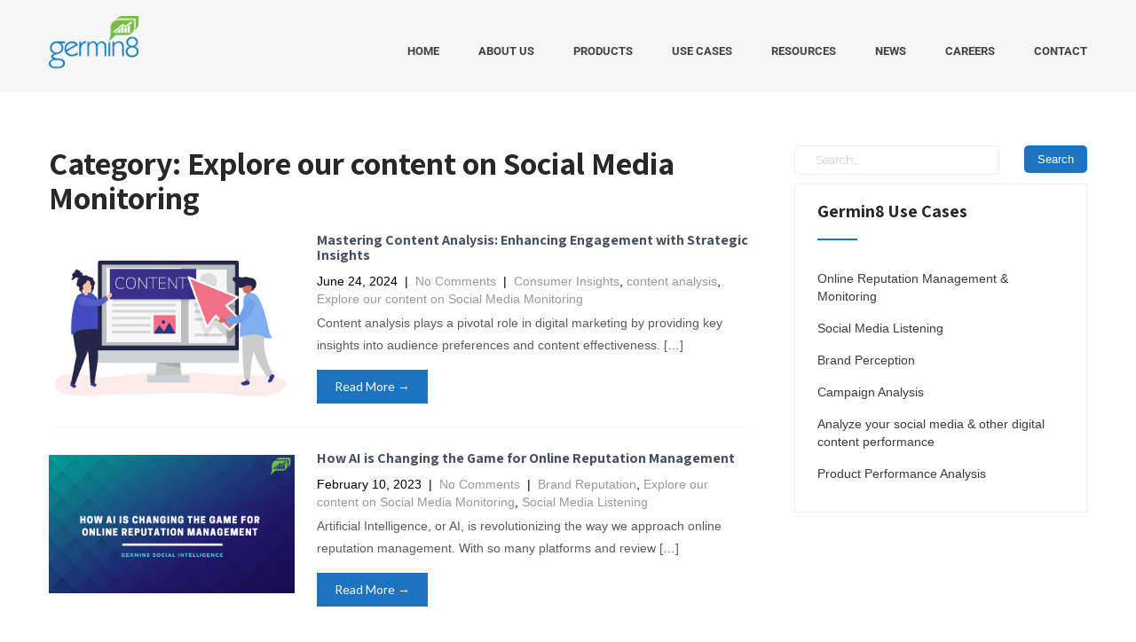

--- FILE ---
content_type: text/html; charset=utf-8
request_url: https://www.google.com/recaptcha/api2/anchor?ar=1&k=6Leh-dQhAAAAAM4q7qydqMZ8ctHnSMi2QzmVSzXD&co=aHR0cHM6Ly93d3cuZ2VybWluOC5jb206NDQz&hl=en-GB&v=PoyoqOPhxBO7pBk68S4YbpHZ&theme=light&size=normal&anchor-ms=20000&execute-ms=30000&cb=h24c44w5knkq
body_size: 49504
content:
<!DOCTYPE HTML><html dir="ltr" lang="en-GB"><head><meta http-equiv="Content-Type" content="text/html; charset=UTF-8">
<meta http-equiv="X-UA-Compatible" content="IE=edge">
<title>reCAPTCHA</title>
<style type="text/css">
/* cyrillic-ext */
@font-face {
  font-family: 'Roboto';
  font-style: normal;
  font-weight: 400;
  font-stretch: 100%;
  src: url(//fonts.gstatic.com/s/roboto/v48/KFO7CnqEu92Fr1ME7kSn66aGLdTylUAMa3GUBHMdazTgWw.woff2) format('woff2');
  unicode-range: U+0460-052F, U+1C80-1C8A, U+20B4, U+2DE0-2DFF, U+A640-A69F, U+FE2E-FE2F;
}
/* cyrillic */
@font-face {
  font-family: 'Roboto';
  font-style: normal;
  font-weight: 400;
  font-stretch: 100%;
  src: url(//fonts.gstatic.com/s/roboto/v48/KFO7CnqEu92Fr1ME7kSn66aGLdTylUAMa3iUBHMdazTgWw.woff2) format('woff2');
  unicode-range: U+0301, U+0400-045F, U+0490-0491, U+04B0-04B1, U+2116;
}
/* greek-ext */
@font-face {
  font-family: 'Roboto';
  font-style: normal;
  font-weight: 400;
  font-stretch: 100%;
  src: url(//fonts.gstatic.com/s/roboto/v48/KFO7CnqEu92Fr1ME7kSn66aGLdTylUAMa3CUBHMdazTgWw.woff2) format('woff2');
  unicode-range: U+1F00-1FFF;
}
/* greek */
@font-face {
  font-family: 'Roboto';
  font-style: normal;
  font-weight: 400;
  font-stretch: 100%;
  src: url(//fonts.gstatic.com/s/roboto/v48/KFO7CnqEu92Fr1ME7kSn66aGLdTylUAMa3-UBHMdazTgWw.woff2) format('woff2');
  unicode-range: U+0370-0377, U+037A-037F, U+0384-038A, U+038C, U+038E-03A1, U+03A3-03FF;
}
/* math */
@font-face {
  font-family: 'Roboto';
  font-style: normal;
  font-weight: 400;
  font-stretch: 100%;
  src: url(//fonts.gstatic.com/s/roboto/v48/KFO7CnqEu92Fr1ME7kSn66aGLdTylUAMawCUBHMdazTgWw.woff2) format('woff2');
  unicode-range: U+0302-0303, U+0305, U+0307-0308, U+0310, U+0312, U+0315, U+031A, U+0326-0327, U+032C, U+032F-0330, U+0332-0333, U+0338, U+033A, U+0346, U+034D, U+0391-03A1, U+03A3-03A9, U+03B1-03C9, U+03D1, U+03D5-03D6, U+03F0-03F1, U+03F4-03F5, U+2016-2017, U+2034-2038, U+203C, U+2040, U+2043, U+2047, U+2050, U+2057, U+205F, U+2070-2071, U+2074-208E, U+2090-209C, U+20D0-20DC, U+20E1, U+20E5-20EF, U+2100-2112, U+2114-2115, U+2117-2121, U+2123-214F, U+2190, U+2192, U+2194-21AE, U+21B0-21E5, U+21F1-21F2, U+21F4-2211, U+2213-2214, U+2216-22FF, U+2308-230B, U+2310, U+2319, U+231C-2321, U+2336-237A, U+237C, U+2395, U+239B-23B7, U+23D0, U+23DC-23E1, U+2474-2475, U+25AF, U+25B3, U+25B7, U+25BD, U+25C1, U+25CA, U+25CC, U+25FB, U+266D-266F, U+27C0-27FF, U+2900-2AFF, U+2B0E-2B11, U+2B30-2B4C, U+2BFE, U+3030, U+FF5B, U+FF5D, U+1D400-1D7FF, U+1EE00-1EEFF;
}
/* symbols */
@font-face {
  font-family: 'Roboto';
  font-style: normal;
  font-weight: 400;
  font-stretch: 100%;
  src: url(//fonts.gstatic.com/s/roboto/v48/KFO7CnqEu92Fr1ME7kSn66aGLdTylUAMaxKUBHMdazTgWw.woff2) format('woff2');
  unicode-range: U+0001-000C, U+000E-001F, U+007F-009F, U+20DD-20E0, U+20E2-20E4, U+2150-218F, U+2190, U+2192, U+2194-2199, U+21AF, U+21E6-21F0, U+21F3, U+2218-2219, U+2299, U+22C4-22C6, U+2300-243F, U+2440-244A, U+2460-24FF, U+25A0-27BF, U+2800-28FF, U+2921-2922, U+2981, U+29BF, U+29EB, U+2B00-2BFF, U+4DC0-4DFF, U+FFF9-FFFB, U+10140-1018E, U+10190-1019C, U+101A0, U+101D0-101FD, U+102E0-102FB, U+10E60-10E7E, U+1D2C0-1D2D3, U+1D2E0-1D37F, U+1F000-1F0FF, U+1F100-1F1AD, U+1F1E6-1F1FF, U+1F30D-1F30F, U+1F315, U+1F31C, U+1F31E, U+1F320-1F32C, U+1F336, U+1F378, U+1F37D, U+1F382, U+1F393-1F39F, U+1F3A7-1F3A8, U+1F3AC-1F3AF, U+1F3C2, U+1F3C4-1F3C6, U+1F3CA-1F3CE, U+1F3D4-1F3E0, U+1F3ED, U+1F3F1-1F3F3, U+1F3F5-1F3F7, U+1F408, U+1F415, U+1F41F, U+1F426, U+1F43F, U+1F441-1F442, U+1F444, U+1F446-1F449, U+1F44C-1F44E, U+1F453, U+1F46A, U+1F47D, U+1F4A3, U+1F4B0, U+1F4B3, U+1F4B9, U+1F4BB, U+1F4BF, U+1F4C8-1F4CB, U+1F4D6, U+1F4DA, U+1F4DF, U+1F4E3-1F4E6, U+1F4EA-1F4ED, U+1F4F7, U+1F4F9-1F4FB, U+1F4FD-1F4FE, U+1F503, U+1F507-1F50B, U+1F50D, U+1F512-1F513, U+1F53E-1F54A, U+1F54F-1F5FA, U+1F610, U+1F650-1F67F, U+1F687, U+1F68D, U+1F691, U+1F694, U+1F698, U+1F6AD, U+1F6B2, U+1F6B9-1F6BA, U+1F6BC, U+1F6C6-1F6CF, U+1F6D3-1F6D7, U+1F6E0-1F6EA, U+1F6F0-1F6F3, U+1F6F7-1F6FC, U+1F700-1F7FF, U+1F800-1F80B, U+1F810-1F847, U+1F850-1F859, U+1F860-1F887, U+1F890-1F8AD, U+1F8B0-1F8BB, U+1F8C0-1F8C1, U+1F900-1F90B, U+1F93B, U+1F946, U+1F984, U+1F996, U+1F9E9, U+1FA00-1FA6F, U+1FA70-1FA7C, U+1FA80-1FA89, U+1FA8F-1FAC6, U+1FACE-1FADC, U+1FADF-1FAE9, U+1FAF0-1FAF8, U+1FB00-1FBFF;
}
/* vietnamese */
@font-face {
  font-family: 'Roboto';
  font-style: normal;
  font-weight: 400;
  font-stretch: 100%;
  src: url(//fonts.gstatic.com/s/roboto/v48/KFO7CnqEu92Fr1ME7kSn66aGLdTylUAMa3OUBHMdazTgWw.woff2) format('woff2');
  unicode-range: U+0102-0103, U+0110-0111, U+0128-0129, U+0168-0169, U+01A0-01A1, U+01AF-01B0, U+0300-0301, U+0303-0304, U+0308-0309, U+0323, U+0329, U+1EA0-1EF9, U+20AB;
}
/* latin-ext */
@font-face {
  font-family: 'Roboto';
  font-style: normal;
  font-weight: 400;
  font-stretch: 100%;
  src: url(//fonts.gstatic.com/s/roboto/v48/KFO7CnqEu92Fr1ME7kSn66aGLdTylUAMa3KUBHMdazTgWw.woff2) format('woff2');
  unicode-range: U+0100-02BA, U+02BD-02C5, U+02C7-02CC, U+02CE-02D7, U+02DD-02FF, U+0304, U+0308, U+0329, U+1D00-1DBF, U+1E00-1E9F, U+1EF2-1EFF, U+2020, U+20A0-20AB, U+20AD-20C0, U+2113, U+2C60-2C7F, U+A720-A7FF;
}
/* latin */
@font-face {
  font-family: 'Roboto';
  font-style: normal;
  font-weight: 400;
  font-stretch: 100%;
  src: url(//fonts.gstatic.com/s/roboto/v48/KFO7CnqEu92Fr1ME7kSn66aGLdTylUAMa3yUBHMdazQ.woff2) format('woff2');
  unicode-range: U+0000-00FF, U+0131, U+0152-0153, U+02BB-02BC, U+02C6, U+02DA, U+02DC, U+0304, U+0308, U+0329, U+2000-206F, U+20AC, U+2122, U+2191, U+2193, U+2212, U+2215, U+FEFF, U+FFFD;
}
/* cyrillic-ext */
@font-face {
  font-family: 'Roboto';
  font-style: normal;
  font-weight: 500;
  font-stretch: 100%;
  src: url(//fonts.gstatic.com/s/roboto/v48/KFO7CnqEu92Fr1ME7kSn66aGLdTylUAMa3GUBHMdazTgWw.woff2) format('woff2');
  unicode-range: U+0460-052F, U+1C80-1C8A, U+20B4, U+2DE0-2DFF, U+A640-A69F, U+FE2E-FE2F;
}
/* cyrillic */
@font-face {
  font-family: 'Roboto';
  font-style: normal;
  font-weight: 500;
  font-stretch: 100%;
  src: url(//fonts.gstatic.com/s/roboto/v48/KFO7CnqEu92Fr1ME7kSn66aGLdTylUAMa3iUBHMdazTgWw.woff2) format('woff2');
  unicode-range: U+0301, U+0400-045F, U+0490-0491, U+04B0-04B1, U+2116;
}
/* greek-ext */
@font-face {
  font-family: 'Roboto';
  font-style: normal;
  font-weight: 500;
  font-stretch: 100%;
  src: url(//fonts.gstatic.com/s/roboto/v48/KFO7CnqEu92Fr1ME7kSn66aGLdTylUAMa3CUBHMdazTgWw.woff2) format('woff2');
  unicode-range: U+1F00-1FFF;
}
/* greek */
@font-face {
  font-family: 'Roboto';
  font-style: normal;
  font-weight: 500;
  font-stretch: 100%;
  src: url(//fonts.gstatic.com/s/roboto/v48/KFO7CnqEu92Fr1ME7kSn66aGLdTylUAMa3-UBHMdazTgWw.woff2) format('woff2');
  unicode-range: U+0370-0377, U+037A-037F, U+0384-038A, U+038C, U+038E-03A1, U+03A3-03FF;
}
/* math */
@font-face {
  font-family: 'Roboto';
  font-style: normal;
  font-weight: 500;
  font-stretch: 100%;
  src: url(//fonts.gstatic.com/s/roboto/v48/KFO7CnqEu92Fr1ME7kSn66aGLdTylUAMawCUBHMdazTgWw.woff2) format('woff2');
  unicode-range: U+0302-0303, U+0305, U+0307-0308, U+0310, U+0312, U+0315, U+031A, U+0326-0327, U+032C, U+032F-0330, U+0332-0333, U+0338, U+033A, U+0346, U+034D, U+0391-03A1, U+03A3-03A9, U+03B1-03C9, U+03D1, U+03D5-03D6, U+03F0-03F1, U+03F4-03F5, U+2016-2017, U+2034-2038, U+203C, U+2040, U+2043, U+2047, U+2050, U+2057, U+205F, U+2070-2071, U+2074-208E, U+2090-209C, U+20D0-20DC, U+20E1, U+20E5-20EF, U+2100-2112, U+2114-2115, U+2117-2121, U+2123-214F, U+2190, U+2192, U+2194-21AE, U+21B0-21E5, U+21F1-21F2, U+21F4-2211, U+2213-2214, U+2216-22FF, U+2308-230B, U+2310, U+2319, U+231C-2321, U+2336-237A, U+237C, U+2395, U+239B-23B7, U+23D0, U+23DC-23E1, U+2474-2475, U+25AF, U+25B3, U+25B7, U+25BD, U+25C1, U+25CA, U+25CC, U+25FB, U+266D-266F, U+27C0-27FF, U+2900-2AFF, U+2B0E-2B11, U+2B30-2B4C, U+2BFE, U+3030, U+FF5B, U+FF5D, U+1D400-1D7FF, U+1EE00-1EEFF;
}
/* symbols */
@font-face {
  font-family: 'Roboto';
  font-style: normal;
  font-weight: 500;
  font-stretch: 100%;
  src: url(//fonts.gstatic.com/s/roboto/v48/KFO7CnqEu92Fr1ME7kSn66aGLdTylUAMaxKUBHMdazTgWw.woff2) format('woff2');
  unicode-range: U+0001-000C, U+000E-001F, U+007F-009F, U+20DD-20E0, U+20E2-20E4, U+2150-218F, U+2190, U+2192, U+2194-2199, U+21AF, U+21E6-21F0, U+21F3, U+2218-2219, U+2299, U+22C4-22C6, U+2300-243F, U+2440-244A, U+2460-24FF, U+25A0-27BF, U+2800-28FF, U+2921-2922, U+2981, U+29BF, U+29EB, U+2B00-2BFF, U+4DC0-4DFF, U+FFF9-FFFB, U+10140-1018E, U+10190-1019C, U+101A0, U+101D0-101FD, U+102E0-102FB, U+10E60-10E7E, U+1D2C0-1D2D3, U+1D2E0-1D37F, U+1F000-1F0FF, U+1F100-1F1AD, U+1F1E6-1F1FF, U+1F30D-1F30F, U+1F315, U+1F31C, U+1F31E, U+1F320-1F32C, U+1F336, U+1F378, U+1F37D, U+1F382, U+1F393-1F39F, U+1F3A7-1F3A8, U+1F3AC-1F3AF, U+1F3C2, U+1F3C4-1F3C6, U+1F3CA-1F3CE, U+1F3D4-1F3E0, U+1F3ED, U+1F3F1-1F3F3, U+1F3F5-1F3F7, U+1F408, U+1F415, U+1F41F, U+1F426, U+1F43F, U+1F441-1F442, U+1F444, U+1F446-1F449, U+1F44C-1F44E, U+1F453, U+1F46A, U+1F47D, U+1F4A3, U+1F4B0, U+1F4B3, U+1F4B9, U+1F4BB, U+1F4BF, U+1F4C8-1F4CB, U+1F4D6, U+1F4DA, U+1F4DF, U+1F4E3-1F4E6, U+1F4EA-1F4ED, U+1F4F7, U+1F4F9-1F4FB, U+1F4FD-1F4FE, U+1F503, U+1F507-1F50B, U+1F50D, U+1F512-1F513, U+1F53E-1F54A, U+1F54F-1F5FA, U+1F610, U+1F650-1F67F, U+1F687, U+1F68D, U+1F691, U+1F694, U+1F698, U+1F6AD, U+1F6B2, U+1F6B9-1F6BA, U+1F6BC, U+1F6C6-1F6CF, U+1F6D3-1F6D7, U+1F6E0-1F6EA, U+1F6F0-1F6F3, U+1F6F7-1F6FC, U+1F700-1F7FF, U+1F800-1F80B, U+1F810-1F847, U+1F850-1F859, U+1F860-1F887, U+1F890-1F8AD, U+1F8B0-1F8BB, U+1F8C0-1F8C1, U+1F900-1F90B, U+1F93B, U+1F946, U+1F984, U+1F996, U+1F9E9, U+1FA00-1FA6F, U+1FA70-1FA7C, U+1FA80-1FA89, U+1FA8F-1FAC6, U+1FACE-1FADC, U+1FADF-1FAE9, U+1FAF0-1FAF8, U+1FB00-1FBFF;
}
/* vietnamese */
@font-face {
  font-family: 'Roboto';
  font-style: normal;
  font-weight: 500;
  font-stretch: 100%;
  src: url(//fonts.gstatic.com/s/roboto/v48/KFO7CnqEu92Fr1ME7kSn66aGLdTylUAMa3OUBHMdazTgWw.woff2) format('woff2');
  unicode-range: U+0102-0103, U+0110-0111, U+0128-0129, U+0168-0169, U+01A0-01A1, U+01AF-01B0, U+0300-0301, U+0303-0304, U+0308-0309, U+0323, U+0329, U+1EA0-1EF9, U+20AB;
}
/* latin-ext */
@font-face {
  font-family: 'Roboto';
  font-style: normal;
  font-weight: 500;
  font-stretch: 100%;
  src: url(//fonts.gstatic.com/s/roboto/v48/KFO7CnqEu92Fr1ME7kSn66aGLdTylUAMa3KUBHMdazTgWw.woff2) format('woff2');
  unicode-range: U+0100-02BA, U+02BD-02C5, U+02C7-02CC, U+02CE-02D7, U+02DD-02FF, U+0304, U+0308, U+0329, U+1D00-1DBF, U+1E00-1E9F, U+1EF2-1EFF, U+2020, U+20A0-20AB, U+20AD-20C0, U+2113, U+2C60-2C7F, U+A720-A7FF;
}
/* latin */
@font-face {
  font-family: 'Roboto';
  font-style: normal;
  font-weight: 500;
  font-stretch: 100%;
  src: url(//fonts.gstatic.com/s/roboto/v48/KFO7CnqEu92Fr1ME7kSn66aGLdTylUAMa3yUBHMdazQ.woff2) format('woff2');
  unicode-range: U+0000-00FF, U+0131, U+0152-0153, U+02BB-02BC, U+02C6, U+02DA, U+02DC, U+0304, U+0308, U+0329, U+2000-206F, U+20AC, U+2122, U+2191, U+2193, U+2212, U+2215, U+FEFF, U+FFFD;
}
/* cyrillic-ext */
@font-face {
  font-family: 'Roboto';
  font-style: normal;
  font-weight: 900;
  font-stretch: 100%;
  src: url(//fonts.gstatic.com/s/roboto/v48/KFO7CnqEu92Fr1ME7kSn66aGLdTylUAMa3GUBHMdazTgWw.woff2) format('woff2');
  unicode-range: U+0460-052F, U+1C80-1C8A, U+20B4, U+2DE0-2DFF, U+A640-A69F, U+FE2E-FE2F;
}
/* cyrillic */
@font-face {
  font-family: 'Roboto';
  font-style: normal;
  font-weight: 900;
  font-stretch: 100%;
  src: url(//fonts.gstatic.com/s/roboto/v48/KFO7CnqEu92Fr1ME7kSn66aGLdTylUAMa3iUBHMdazTgWw.woff2) format('woff2');
  unicode-range: U+0301, U+0400-045F, U+0490-0491, U+04B0-04B1, U+2116;
}
/* greek-ext */
@font-face {
  font-family: 'Roboto';
  font-style: normal;
  font-weight: 900;
  font-stretch: 100%;
  src: url(//fonts.gstatic.com/s/roboto/v48/KFO7CnqEu92Fr1ME7kSn66aGLdTylUAMa3CUBHMdazTgWw.woff2) format('woff2');
  unicode-range: U+1F00-1FFF;
}
/* greek */
@font-face {
  font-family: 'Roboto';
  font-style: normal;
  font-weight: 900;
  font-stretch: 100%;
  src: url(//fonts.gstatic.com/s/roboto/v48/KFO7CnqEu92Fr1ME7kSn66aGLdTylUAMa3-UBHMdazTgWw.woff2) format('woff2');
  unicode-range: U+0370-0377, U+037A-037F, U+0384-038A, U+038C, U+038E-03A1, U+03A3-03FF;
}
/* math */
@font-face {
  font-family: 'Roboto';
  font-style: normal;
  font-weight: 900;
  font-stretch: 100%;
  src: url(//fonts.gstatic.com/s/roboto/v48/KFO7CnqEu92Fr1ME7kSn66aGLdTylUAMawCUBHMdazTgWw.woff2) format('woff2');
  unicode-range: U+0302-0303, U+0305, U+0307-0308, U+0310, U+0312, U+0315, U+031A, U+0326-0327, U+032C, U+032F-0330, U+0332-0333, U+0338, U+033A, U+0346, U+034D, U+0391-03A1, U+03A3-03A9, U+03B1-03C9, U+03D1, U+03D5-03D6, U+03F0-03F1, U+03F4-03F5, U+2016-2017, U+2034-2038, U+203C, U+2040, U+2043, U+2047, U+2050, U+2057, U+205F, U+2070-2071, U+2074-208E, U+2090-209C, U+20D0-20DC, U+20E1, U+20E5-20EF, U+2100-2112, U+2114-2115, U+2117-2121, U+2123-214F, U+2190, U+2192, U+2194-21AE, U+21B0-21E5, U+21F1-21F2, U+21F4-2211, U+2213-2214, U+2216-22FF, U+2308-230B, U+2310, U+2319, U+231C-2321, U+2336-237A, U+237C, U+2395, U+239B-23B7, U+23D0, U+23DC-23E1, U+2474-2475, U+25AF, U+25B3, U+25B7, U+25BD, U+25C1, U+25CA, U+25CC, U+25FB, U+266D-266F, U+27C0-27FF, U+2900-2AFF, U+2B0E-2B11, U+2B30-2B4C, U+2BFE, U+3030, U+FF5B, U+FF5D, U+1D400-1D7FF, U+1EE00-1EEFF;
}
/* symbols */
@font-face {
  font-family: 'Roboto';
  font-style: normal;
  font-weight: 900;
  font-stretch: 100%;
  src: url(//fonts.gstatic.com/s/roboto/v48/KFO7CnqEu92Fr1ME7kSn66aGLdTylUAMaxKUBHMdazTgWw.woff2) format('woff2');
  unicode-range: U+0001-000C, U+000E-001F, U+007F-009F, U+20DD-20E0, U+20E2-20E4, U+2150-218F, U+2190, U+2192, U+2194-2199, U+21AF, U+21E6-21F0, U+21F3, U+2218-2219, U+2299, U+22C4-22C6, U+2300-243F, U+2440-244A, U+2460-24FF, U+25A0-27BF, U+2800-28FF, U+2921-2922, U+2981, U+29BF, U+29EB, U+2B00-2BFF, U+4DC0-4DFF, U+FFF9-FFFB, U+10140-1018E, U+10190-1019C, U+101A0, U+101D0-101FD, U+102E0-102FB, U+10E60-10E7E, U+1D2C0-1D2D3, U+1D2E0-1D37F, U+1F000-1F0FF, U+1F100-1F1AD, U+1F1E6-1F1FF, U+1F30D-1F30F, U+1F315, U+1F31C, U+1F31E, U+1F320-1F32C, U+1F336, U+1F378, U+1F37D, U+1F382, U+1F393-1F39F, U+1F3A7-1F3A8, U+1F3AC-1F3AF, U+1F3C2, U+1F3C4-1F3C6, U+1F3CA-1F3CE, U+1F3D4-1F3E0, U+1F3ED, U+1F3F1-1F3F3, U+1F3F5-1F3F7, U+1F408, U+1F415, U+1F41F, U+1F426, U+1F43F, U+1F441-1F442, U+1F444, U+1F446-1F449, U+1F44C-1F44E, U+1F453, U+1F46A, U+1F47D, U+1F4A3, U+1F4B0, U+1F4B3, U+1F4B9, U+1F4BB, U+1F4BF, U+1F4C8-1F4CB, U+1F4D6, U+1F4DA, U+1F4DF, U+1F4E3-1F4E6, U+1F4EA-1F4ED, U+1F4F7, U+1F4F9-1F4FB, U+1F4FD-1F4FE, U+1F503, U+1F507-1F50B, U+1F50D, U+1F512-1F513, U+1F53E-1F54A, U+1F54F-1F5FA, U+1F610, U+1F650-1F67F, U+1F687, U+1F68D, U+1F691, U+1F694, U+1F698, U+1F6AD, U+1F6B2, U+1F6B9-1F6BA, U+1F6BC, U+1F6C6-1F6CF, U+1F6D3-1F6D7, U+1F6E0-1F6EA, U+1F6F0-1F6F3, U+1F6F7-1F6FC, U+1F700-1F7FF, U+1F800-1F80B, U+1F810-1F847, U+1F850-1F859, U+1F860-1F887, U+1F890-1F8AD, U+1F8B0-1F8BB, U+1F8C0-1F8C1, U+1F900-1F90B, U+1F93B, U+1F946, U+1F984, U+1F996, U+1F9E9, U+1FA00-1FA6F, U+1FA70-1FA7C, U+1FA80-1FA89, U+1FA8F-1FAC6, U+1FACE-1FADC, U+1FADF-1FAE9, U+1FAF0-1FAF8, U+1FB00-1FBFF;
}
/* vietnamese */
@font-face {
  font-family: 'Roboto';
  font-style: normal;
  font-weight: 900;
  font-stretch: 100%;
  src: url(//fonts.gstatic.com/s/roboto/v48/KFO7CnqEu92Fr1ME7kSn66aGLdTylUAMa3OUBHMdazTgWw.woff2) format('woff2');
  unicode-range: U+0102-0103, U+0110-0111, U+0128-0129, U+0168-0169, U+01A0-01A1, U+01AF-01B0, U+0300-0301, U+0303-0304, U+0308-0309, U+0323, U+0329, U+1EA0-1EF9, U+20AB;
}
/* latin-ext */
@font-face {
  font-family: 'Roboto';
  font-style: normal;
  font-weight: 900;
  font-stretch: 100%;
  src: url(//fonts.gstatic.com/s/roboto/v48/KFO7CnqEu92Fr1ME7kSn66aGLdTylUAMa3KUBHMdazTgWw.woff2) format('woff2');
  unicode-range: U+0100-02BA, U+02BD-02C5, U+02C7-02CC, U+02CE-02D7, U+02DD-02FF, U+0304, U+0308, U+0329, U+1D00-1DBF, U+1E00-1E9F, U+1EF2-1EFF, U+2020, U+20A0-20AB, U+20AD-20C0, U+2113, U+2C60-2C7F, U+A720-A7FF;
}
/* latin */
@font-face {
  font-family: 'Roboto';
  font-style: normal;
  font-weight: 900;
  font-stretch: 100%;
  src: url(//fonts.gstatic.com/s/roboto/v48/KFO7CnqEu92Fr1ME7kSn66aGLdTylUAMa3yUBHMdazQ.woff2) format('woff2');
  unicode-range: U+0000-00FF, U+0131, U+0152-0153, U+02BB-02BC, U+02C6, U+02DA, U+02DC, U+0304, U+0308, U+0329, U+2000-206F, U+20AC, U+2122, U+2191, U+2193, U+2212, U+2215, U+FEFF, U+FFFD;
}

</style>
<link rel="stylesheet" type="text/css" href="https://www.gstatic.com/recaptcha/releases/PoyoqOPhxBO7pBk68S4YbpHZ/styles__ltr.css">
<script nonce="edBpdlDQQuztXx_0QkKqMw" type="text/javascript">window['__recaptcha_api'] = 'https://www.google.com/recaptcha/api2/';</script>
<script type="text/javascript" src="https://www.gstatic.com/recaptcha/releases/PoyoqOPhxBO7pBk68S4YbpHZ/recaptcha__en_gb.js" nonce="edBpdlDQQuztXx_0QkKqMw">
      
    </script></head>
<body><div id="rc-anchor-alert" class="rc-anchor-alert"></div>
<input type="hidden" id="recaptcha-token" value="[base64]">
<script type="text/javascript" nonce="edBpdlDQQuztXx_0QkKqMw">
      recaptcha.anchor.Main.init("[\x22ainput\x22,[\x22bgdata\x22,\x22\x22,\[base64]/[base64]/[base64]/[base64]/[base64]/[base64]/[base64]/[base64]/[base64]/[base64]\\u003d\x22,\[base64]\\u003d\\u003d\x22,\[base64]/CkMKHIWJZcQx1KMK7w7vDmE8sw7QpN0rDosOOZMOjHsOEdRlnwrvDhwNQwpbCtS3Do8ORw7MpbMOcwqJna8KGb8KPw48Gw7rDksKFfhfClsKPw5PDh8OCwrjCs8KUQTMWw4Q8WFDDisKowrfCmsOtw5bCisOTwrPChSPDjnxVwrzDgMKYAwV/YjjDgRhxwobCkMKHwoXDqn/CtsKfw5Bhw73CmMKzw5B0QsOawojCrSzDjjjDqHBkfjDCqXMzTzg4wrFJScOwVC4tYAXDtcOrw599w65gw4jDrQzDmHjDosKHwpDCrcK5wq0DEMO8c8OJNUJfOMKmw6nCujlWPV7DqcKaV2bCk8KTwqERw7LCthvCqXbCol7CrUfChcOSb8KsTcOBMcOwGsK/[base64]/DrcKMw7LCtCDCiS47I3V0dHDDusOdYcOQBMKXBMKfwr0mAExgTknCqlDCsXR+wpzDgl5OSsKVwp/DqMKmwoZPw7VNwp7Dj8K5wp7CgcOtEMKJw4vDsMO+wrYfSBnDgcKyw5PCjsKFMEbDk8O/[base64]/Dr8OnUBxBwo1fZyPCl1wdcMKNBMONw57CjTLCm8KYwoTCncOYVsONex7CtgJSw5bDqGfDocO/w6s/w5rDnsKXFznDlD4fwozDigpOIDbDhsOPw5snw6nDsRhlCMKywrtNwp/DvcKCw4DDn1QFw6zCh8KWw7lQwpB3IMOBw5vCgsKLGcO5P8KQwoXCicKTwqJ8w7DCuMKcw7RYUMKuQsOVAMOow5HCq2vCncO0AArDgXTCnnonwqfCuMKBXcOcwqEWwp8RFnMowrUxIMKHw6s5EEwMwrUGw6jDqGzCusKsMUg0w4PCjB5APcOLwovDnMKEwp/CkFXDjsK6aB0BwobDq0JWEMOTwrhqwqXCs8OWw5M5w7FDwrbCh3FnNx3ChsOqLSZvw5vCiMKYGxRGwqDCvFDChioRMjrDqXozPyLClV3CsA9mTUbCuMOaw57Cpw/CqHEGLsODw55+GMOCwqExw7XCpsOyDhJTw73CpWrCuhTDt3TCih8EZ8OrGsOzwqocw4TDijhnwqnCs8K9w6DCnADCjC92GTrClsOiw4hXBH5yDcKIw73Dkg3DvARtUz/DnsKtw7DCr8O5Y8O8w6fCixkow754Y38UeUzDuMOeRcK0w4hiw4bCoyXDuVrDjWhYZcK2X2oudwdGTsKrHcOKw6bClg3CvMKkw6VtwrHDuAvDvsObacO/[base64]/[base64]/CjsKnAT04w7Rpw7JtUsKdwqDCpH/[base64]/B8KZw40Dw6drVcKBw4Jmw7M8woLCkMOCCy/DjR3Co8O4w4DDim1aDMO0w6HDkgMxLlrDskcqw7QdJMO/w4NMdFzDr8KLeikew49QaMOVw7vDq8KZLcKhYsKWw5HDhsK/VANDwp4MQMK7TsOmwobDvlrCjsK3w7bCmAc2ccOqGzbCiygvw5dBXFpVwr/ChVVYw7/CpcO0w50NQ8Kwwo/Dg8K8FMOtwpHDksO/wpzDnzDCuFYSRlbDjsKqFElQwrDDvsKxwpNPw6fDmsOiwoHCpWhyfksQwoU6wrjCpTsNw416w68Aw7LDk8OWW8KEbsOFwqjCq8KVwqrCpiFSw5jCn8KOURIBasOYJjHCphLCl3nDn8KVccKQw4TDp8K4T33CnMKLw48gGcKtw4XDuWDClMKHaG/Dt03CujnDmFfDksOOw6hYw4jCshTCmARGwpI8woVzDcKBJcOYw453w7stwr3CqQ7Du2NRwrjDnD/Cuw/DlDE7w4PDqMK0wqwETAfCok3Dv8O6w61gw5PDgcK/wqbCoWrCmcOmwqnDqsOgw5IXUh/CrizDiwAHTl3DoUMHw4g0w5LCiF7DikfClcKew4rCvD4EwqfCo8O0wrcaQsOVwpV+NkLDvGwjecK/w5snw5zClMObworDpcOAJgXDmcKTw7/CplHDiMKuOsKZw6DCusKcwofDtjtGIsK6KlpMw4xmwrVewpI2w5JAw5XCgx09UMKlw7FrwoNbOjYWwpDDvBPCucKhwrbCmznDlsO1w6PDrsOXVFFKOURBE0oPEsOow5LDmsKQw49rMQUdF8KUwoEvak/[base64]/Chil4d8Ogw7TDu8Kjw7nDnAZvB1bCpcKdVTh5c8K7OXvCvijCtsOYe1LClQInBmHDvzvCtMOawojDncOeDFHCkCc3wqPDujoAwrPCv8K/wo5swqrDv2t4ShPCqsOew411HMOjw6jDnBLDhcKMWBzCo0MywqvDs8KRwo0fwrQiNsKRBWlqQMKvwopSbMObFsKgwqzCqcO3wqvDpR5xP8KTTcKhXD/Cg0NKwpsnwqIGXMObwqzChgjCimpvV8KHTsKlwr47FmsDIH0zdcK8wqHCimPDusKJwonCjgwoJCETbwpww50ewp/DmH9Pw5fDr03DsBbDvsOfGMKnSMK2wpoaUBjDusOyCw3DusKDwq3Dmg3Dh2c6wpbCpTcwwpDDmyDDtMKWwpEbw4/Dg8KDw5NIwoBTw7lvw5MmGcKFAMOaHQvDm8OlOxw+IsKow6otwrDDk1vCtUNTw73CocKqwoh7H8O6dWfCqcKuEsOmZHPCsUbCqMOIYSBCWR3DucOVGEfCkMKew7nDhxDDuUbDvsKdwpl/[base64]/BFRpw6pJIjddw7kLw6TDtcO3wodqYcKPwoVIDkNZIlrDqsKKNcOOWMO6YSVtwp1aAsK7e01Ywo09w5Edw4rDpcO/wp0zMArDpMKKw6jDti9CN3FsbMOPEn7DucOGwqsEecKSY3xKEsK/DsKdwoUvIj8HXsOHHULDjDfCvMKiw6HDjMOhZsOJwpoXw5/DmMKlHC3Ck8KQc8OrdGdJW8ORDW7CsBA8wqrDkxDDkCHDqwHDsWXDuEQUwrPDpB/DucO6axMcdcKOwoQVwqU7w7/[base64]/QsO9w6xxZyTChRzDmSJGw4pbWFrDkcK+eMKBwqQSb8KeScKCbgXClcOhU8OUw47Cr8KiZRxGw6J/wpHDnVFzwqPDuxhzwpHCvMK0GWZlIz8mYsO0FGPClR5nAxt6ACHCjSvCqcK3RW4jw7BHGcOSfMK3XsOrwodswrzDqll6PwTCvApVSSJKw5d9VgbCuMOABWXClU1HwpYyI3MEw47Du8O/w7HCncOdw7VGw4bCkz5vwrDDvcOcw6fCuMOxSRVZMMOiZQDChcKfQcKzKQ/Ctgsrw6/Ck8O7w6zDpcKJw5orbMOgI2LCucKswrx2wrfDrx3CqcOZfcOGe8OIfMKMXht1w5JIJ8OAEmrDmMOiUSDCvUDDvm0pAcO6wqspwoVOw5x0w7FUwqFUw7BmFFMgwrx1w69qREzDvsKyDMKJb8KFP8KIfsO6YGjCpxM/w5FsRgrCnsO6NlYif8KBfh/Cg8OSTsOswrvDp8KlXFPDvcKvGjXCiMKgw6DDnMOmwoMcUMK1wo4YPSnChwfDq2XCucOOZMKceMOEY2h0wqfDiiNiwovDrAx4XsOuw6AZKFx3wqrDvMO4M8KfCQ0uWijDqMKMw7hww5vDs2vCiVPCnwTDukBdwqzDs8Kow4EUOcOgw4vCgMKBw7scZcK0w4/Cj8KWTcOAR8O6w6dhOAhIwovDpXjDjMOgc8OGw58Bwo5IBMOeUsO9wq0bw6gpSwPDiB9rwo/CvlkMw7coYzjCj8Kpw5DCqUXCnjJ2RsOCaCfDoMOiwoXCr8OewqXCj0QSE8KzwoAPUgfCicKKwrZXMRoBw6TCjMKmNsOmw4d8QFrCrcO4woU3w6xrYMOdw57Dh8OwwonDqsOpSmHDvF5wMlbCgWVDTig7Q8ONwroDVcOzecOaacKTw4MsUMOGwrsgLMOHasKvQQV/w6vCrMOod8ORVmJCfsOkOsOswqjCu2RZQAkxw79gw43DksOlwo06UcOMQcO5wrESw57DjcKKwrpfacOUIcKbO2/[base64]/Djg5rMwfDsyMcw7dhw7Q3WMKgw7nDs8O1w68Qw4fDpiFHw6PDnsK+w6/DhzMNwpZRw4NINsKlw4/CnwXCh0LCtsOeUcKMwp3DtsKgCsOnwq7CgsO/[base64]/CicKrZMK3wqpIw5h2wpDChxPCjCfDv8O/[base64]/dm/DvcKyfsKKw63Dg8OXbU8bwql7JMKKWcKJLcOlKcOIL8OlwprCrcOQEnHCoAUAw7nDqsKrMcObwptXw5HDosO/emNmUMOow7bCtcOBawUwV8OvwqdSwpbDiF/CicOKwqxXVcKmbMOQTcKgwpTCksOCWHVyw7I1w6Ivw4LCjFjCssKuCsOvw4fDnT8Zwo1+wpljwr93wpDDinzDqVPClVVBwr/CpcOlwp/CinLCqsKrwqbDr2vCtkHDoAnDq8KYRVjDmUHDvcO2wo3Ci8KZFcKrQsKCUMOeH8Ktw4XCpcOUw4/CtmA+CBwiU2JiVMKfHMK8wrDCsMOFwoRMw7TCrk05I8K1ESJQLcOle2Bzw5UxwoUKNMKdWsO0UMK9csKBM8K/w59NWkHDqsKqw5M/ZsKNwqM6w4rCn1XCpsOQw6rCvcKEw4nDicOFw7oPwrJ4VMOrw51vfhLDqcOtDcKkwoUwwpzChFrClMKrw6bDtAzCosKOShskwprDhxkFTCRQZR8UdzNAwo3DhlpoJ8OgQsKyKDkXeMK5w5TDrGFxW2nCpixCe1shVX3DuybDpzfCiyLClcO/[base64]/wrLCvAbDssKrw5/DhsOYRcOMwqXCscOmA8KwwpTDuMO9UsOCwpxEKMKHwo/CpcOBfcO7K8O7GSzDrGApw5Nzw43CrsKoHsKrw4fDlFRNwpbCl8KbwrNlbhvClMO0QMOrwo3DuUjDrEQzwqN0wrklw5FlFTrCimJUwqnCr8KLd8KfFnfCv8O0wqQrw5fDsidCwr9UFyTCmEPClgFYwqFBw68jw450M2TDjMOgwrBhXgM/cW4DPXlJLMKXTUYCwoBUwrHDvMKuwpJ+MjB5w5khfxNbwpHCuMOYK0DDknJYJ8OhUXRWIsODw77Cn8K/w7k9LsOfKX4FRcK0QsO7w5wfV8KLUBvCuMKCwqHDisOAEsOfcgXCmcKGw7rCmTvDm8KdwqZzwpkrwpnClcOMw4EtLmxTQsKKw4Ajw6jCihYRwqkoV8Klw4kHwrgfDcOES8KHw6XDsMKDZsKhwq4Bw5/[base64]/DoGjDgyPDj8KYw7F3cVTCnBzDn0FowrwGwqpFw7QCXTRpw6orccOtwopbwrZMQmzCkcOawqzDnMOXwq9BVSzDsE8FOcO/GcOHw4UVw6nCpsOxDMKCw4LDkSTCokvCmHLDp0PDgMKPV1zChwk0Jn7Dg8K0wrvDm8KNw7zClcO7wpvCgypDZH8SwrXDsgR1SnUFCQU2QcOPwqLCoDcxwp/DqhtSwpx/asKdDcO0wrbCosO6Vh7Dg8OnAVoCwqrDl8ORby0ww6lBWcOewrvDiMOvwr4Vw5dKw7LCnsKxPMOFJG46AsO2wpkRwqbDqsK+ZsOtw6TDlALDhcOoVMKuVMOnwq1xw4rCljBQw73CjcOXw7HDoQLCjcOBecOpJX9IYCg/eTVbw6dOfMKDDMOgw67CjMOhw6HCuB3DiMOtUWLCqADDpcOnwoI1SDFewqEnw5Vsw57DosOyw6bCu8OKZcKMJiYcw64Aw6VOwpoRwqzDscOfSTrCjsKhWGTCtxrDpSfDtcO/wrzDo8OyFcKLFMO6w68BIMO5GMKQw5ErT0HDtnjDscOhw53DmX4PZMKawp05EHEbQDVrw5/CqEvCqEAlN3zDi1TCgMKgw6fDsMOkw7/CiUlFwoTDpl/DgsKiw7zDo35aw5dYccKLw5jCtFYKwrrDi8Kbw5ZdwqfDoWjDmnjDmkzCpsOqwq/DoyLDisKGWcOyTiTDssOGcMKrME91asKkWcOgw5HCksKZa8KGwqHDocKeW8OSw4Vlw4rDjcKww69+U0bCocO9w6pvSMOfTk/DtsO3FBXCrg0geMOLB2jDmTsMC8OQBMOlPMOpXTAMBD1Dw4LDnFIYwqsYLMOhw43CrsOhw61bw59dwoXCtcOpJsOCw45FbgDDrcOfMcOfwpkwwpQdw5TDisOUwpwJwrbDicKcwqdBw6/DocKswojDmsOgw4VZNwPDscOcNMKmw6bDrHk2wp/CiQ4jw6sZwoFDJ8Kaw6FHw4Jrw7HCkgsZwojCmcOvbXbClA8xFzhOw5Z2LcKKcSE1w6BAw43DhsOtJ8Kca8OjQT3DmMK4QRDCpsKIDF8UOsO8w7/[base64]/CgFsQyBVSj1ZMMOtOH/DuTrDsWUNwpvDkFBQw5RFwoXCpFbDiQ9fLWLDhMOSQ2TDl1k7w5vCnxbDncOTXMKfLQJlw57DnVTCsG18wrrCvcO7dsOULMOvw4zDu8O/Vn5CKmjCqMOyXRfCrMKFC8KqUcKOawHCg0Jdwq7DtiXCkXjDoz4QwonDpsKYw5TDrBBSBMOyw5U6ISxcwp5bw4h6BMOkw5sGwooEDFBjw5RpNMKbw77DvsOWw7IIIMOvwqjDlcOaw6l+CTfCtsO4U8KLPGzDmQsuw7TDrj/Cs1UAwo7CpMKGVcK+BCHCn8KcwqUeMMOpw67DizIKwo8GIcOrU8Opw5jDucOZLMKYwrJtBMOJEMOFE0pQw5XDpSzDkgXCrWnCp3bDqzlnVTcZXGsowpfDosOIw65lTMKfPcKAw7DDpi/CucOWwp12QsKRWQxOw6knwptaNcOveXAYw5B2S8K0SMO+DDbCumI6dMOXKmrDmBNeY8OUZsOlwp1UEcKjS8O4M8Kaw4sJb1QjNDvCrnrCrzTCsXV1HQDDl8K8wqTCoMOTIk/DoB3ClMOQw6nCtxPDosOUw41dWQHCvn0uM1DCg8KbeiBcw4TCrMKsdGV1Q8KBZGzDg8KqGWDDuMKFw5FnfGNoTcOEF8KvTwxHCQXDhXLDhnkLw7/DnsOSwohgRF3Ctg15ScKfw6rCtG/Cg3jCr8OeaMKjwoofA8KXBi8Jw5x9EcKaMh1/w6/DuGsteEtZw6zDhUsjwocYw4YfYVoHUcKkw71sw413DsKUw5gHFsKYAsK+FlrDrsOSOlRnw4/CuMOJYio7NTbDl8Otw4llETllw5oIw7TDscKhd8Kgw4A2w4jDuWDDh8KvwrnDkcOxRsOPb8O+w4zDt8KsSMK/NMKewqTDmGDDh2TCqG9wEjLDl8KFwrTDlC/ClMO8wqRnw4HChmQ7w5zDhCk+Q8K6YHrDmnvDiT/DtifCkMK4w5kkWcKNRcOFD8OvH8OmwpnDiMK3w4xGw65Xw6tKdU/[base64]/Cj2Upwo58w4UeDMKowrcyeg7CvhgMWWBKdMKZw6bDtydoD1w3wo3DtsKIfcOawqjDm1PDr1nCksKTwoQhVxVUwrB6HMKmbMOUw5TDpwU/RcKew4ZRXsOnwrTCvE/DqnDCoGMEbMKuw4Y3wpNqwo1+aULCmcOvUSUPPsK3aUoewog2ElLCr8KiwqIRdMOtwoE4woPDgcKpw4csw7vCjD7CkMOtwqMGw6TDr8K/[base64]/w5LCvWRIw47Dk8Keah5zWcO5DcOIw7nCgG7DqsOswpXDtMObMsKqGMKjLMOmw5bCinrDpXFpwp7CrEJ6ODBxwo4Xam4HwqHCglfDhMK9A8OMVsO/ecOUwrfCucO/ZcOJworCj8O+QsKyw5vDsMKEKTrDoCfDjUjDkghaWww8wqbDvDLCnMOnwrHCv8O3woBaLcKRwptGESpxwplyw7J8wpHDtX5BwqvCuxcBH8OawozCjsK7bE7CqMOaL8OIIMOzMhsISHfDqMKYbsKdwoh3w6HCmg8owpgvw4/Cs8KlUn9mSjYIwp/[base64]/wrPDsMOnFSQQXQTCmk8xVMOCZjzCi8O/woXCpMO2TsKSw7tlTMKVcMKdCk8UQmTDkilNw6ZowrLDqcOeKcOxasOMQ1JwfhTCkTobw6zCiTTDrCttfFhxw7ZLXMKbw6EMQSDCocOBa8O6Y8OjKMKRZmNdfC/DkGbDgMKbVcKKfcKlw6vCmBzCtcKmWAw4DUnCjcKBdhIqGnAGNcK8w7jDjg3CnCrDgBwcw5Q5wrfDpjPCkToYc8Kow4bDuHnCo8OHFT/CjQZDwojDgMOBwqVswrpyecOgwonDjMObN3trRBjCvARGwrkxwptzH8K+w5HDi8O7w6EMwqYFAhZESRvCv8KTK0PCnMO/bsK0axvCucOMw4bDjcOcGsOPwr84FFU4wqXDvsKeRFDCoMOxw7/CjMOywrspMMKXbmUrI0lVAsOYRMOGQsO8YxXCqTnDncOkwrhmRBrDh8Oaw6XDgDlCcsOEwrlWw5xQw70Hw6TCsHoPHCjDkVPDjsOwQMOnw5tLwoTDv8OywrPDkMORFW5kXCzDmlgtw4/DtiE8eMKlG8Ksw4nDhsO8wrnDusKAwrQwZ8OBwpPCucKfTMKHwp81XMKbw47Ck8OiasOLDiPCnzHDosOPw64YJ3oufMKjw6XCu8Kbw6x2w7pIw4ohwrZiwpwYw6p/PcKVE3AEwq3CuMOiwovCm8KAPwZowpTDh8OZwqRtDBfDk8OTw6IlTsKRKyVwEMK9KAh3w4NFH8OfIBViVsKtwptQM8KVSTXCjnY8w41dwp7Dn8ORw7PCmnnCncOMIsKzwp/DhcKoYm/DnMOjwrXDk0PDrWIRwoDClTIFw7oVaT3CicOAw4TDs0rCjlvCrcKRwoJKw5k/[base64]/[base64]/[base64]/wqXCq0kFFhMww5HCrR03WjnCky4bwpnDnhJAUMOlYcKrwpnCmUp1wqlvw4fDh8Kqw5/[base64]/Chx7Ci8KFw5LDviMQw5V0w4U2LsOswpbDg35mwo8ZBWU4w5YmNsOhBDrDjz8Tw4Ayw73CiFtMJzFQwrxXDsO2ASdrLsKNaMKeOXJrw7jDu8KxwoxLI27DlBTCnkvDo39YD07DtzDCl8KlOcOAwqtgFDYXwpJgOCjCiHtcYC0sfBFNKxUJwqVrw5Jyw5gqVsK8FsOITF/CpiB7KG7Cm8OpwozDtcOzwoVna8OkIx/[base64]/T8KDwoHDkcK+XsKVw7UxLsKEK8KiwpMIwokSQsKMw4cMwqXCvVovAXoUwqLCtSjDusKoGUfCpMKowpptwrLCqw3DrS4gw4ArO8KSwqYHwq86MkXCiMKhwrcDwrzDsAHCpnptFHXCrMO/[base64]/Dn3gnDyPCpcKJw693B8KNTwR8wrc2w78twoLDuBdXBMOpw6/[base64]/CuhLCncOvNw8RTcK6YCEMwo0cbHPDv3MRPFbCkMONwqY6dj/Ck1TCqBHDlAIgw7hTwofDmcKMwoHClcKsw7jDmlLCr8KnJWjCiMOvC8KVwqIJN8KmTsOcw4Uqw6wPCELDiVfDr1kWMMKGHHXCrirDi08Cazh4w4kTw6hpw4AawqbDnjbCi8Ktw4tQWcKRfGrCsCMxwrjDpsOcVkV/T8OwRMOjZHLDp8KTES1hw6QDOcKbdMKHHElHHcO3w4/DgHMswrcrwoLCtn7CmTPCuyUFX3fDuMOKwpXDtcK9UGnCpsOudyw/[base64]/[base64]/wqTCisKIMSfCh8OiehjCqsK+KjHCg8KAwovCrUvDuwTCncOwwrldwqXCu8OIK3vDtxjCv2DDoMKvwrnDtTHDp2oEw440OsOWc8OXw4rDngPDhDDDoCbDlDdrGnwew6hGwoXCghw/TsO2CsOKw4tJez4NwrcTR3nDmgzDoMOUw6bDvMKuwqoRwoRrw5VRUMO2wqsnwp7DscKDw4VZw5DCusKAeMOqccOlJcKwNSwtwpcYw6N/[base64]/Ct8O+CHPCrsK+RCPDpsKvIkHCglDDhQjCiRLDjG3DigZyw6bCnMO8FsK5wqUEw5dQwpjCusOSH1lyBxV1wqXDm8Kow6YKwqnCk0LClkIzAkjDmcKbGkLCpMKbDm/CqMKoa1TCghbDmsOMVn7DjCHDtMOgwrFwc8OeCVB7w6Jpwr7Cq8KKw6FHKAMww4LDgMKBAsOLwovCicO9w6tkwqsaEgJbBD/Dm8K4XznDgMORwqLCg2LCrz/CjcKAB8K9w6F2wqvDuHZQMh4twq/CtBHDtsO3w5/Dl0tRwq8bw4MZZ8KzwpPCr8OUAcK8w45mw4tDwoMEaUQnOQXCoQ3DmWLDhcKmQsKnGnUSw5g5a8OlW1MGw6bDv8KDHnfCjMKEHm1pY8KwccOoEmHDrE8Ww6crGGHDiQgsCGjChsKYPcOfw47DvnEuw70gw4EUwqPDiWQZwo7Cq8Okw68iwo/DrsKfw7oGVsOHwp7Dtz8Ee8KAGcONOi4ww5ZdUxrDu8K2ZcKSw7xIeMKMW1rClU7CsMKwwrfCtMKWwoJYAsKGUMKjwrDDlMKdw45uw4XCuQ3CpcK4w74vTSdtYhALw5fCjsKHcMObXcKvJm3CvhrCscKww4ogwrkiAcOYexs4w6fCoMOvZFpAah3Cr8OIS1/DiBNUOMONNMK7Uz0zworDv8OJwonDpBQyB8ONwovCu8OPw7hTw603w6kuwrvCkMOGWsOjZ8Kzw4Eyw50pD8KzdDUUw57DqBgew57DtikjwpzCl3XChgZPwq3CpsO/wpBMOizDu8ODwqIAMcO7WMKow5QXPMOhKW4FSnHDu8K1e8OYHMOZOA0dd8OKNcOLBlY7AjXDjsK3woZ8EcKaW18pT3cqw77DsMOlckvDji/DlC7DnyPCr8KKwpISB8OTwoDCmRbCm8OoQybDln0+SCRjScKmasKTHhjDiC9Ew58aEQzDh8Ovw4jCgcOAcA9Aw7/Dm0hAbwTCpMKgwrzCrMKZw6XDoMKHw5fDp8OXwqNDRU/Cv8OPDVciUsOsw68Aw6TChcOqw7HDolXCkcKuw6/CtsKnwoxdVMKldCzDmcKTQMOxRcOmwqnDrA19wqVQwpEIc8KbTTPDhcKPw67CnE7DvMOZwpjCpcKtVhQuwpPCusOOwpPCjmofwqIAeMKUw7BwO8OJwrIswqNVWyNcW1TCjThnOwFEw4Jgwr/CpcO0wojDlih2wpROwpsYPEh2wqnDksO5B8OCXsKrRMKhdWpGw5R4w5DDrm/DrDjCv0kcOsKDwrhKU8OIwot6wrzCnVTDgWAbwqzDkMK1w7TClMOpUsKSw5fDi8Khwq95WMKtawlLwpDCj8OKwr3Dg0UrWmQSOsKBej3Co8KMH3zDqcKxwrLDusKkw73DsMOTd8O8wqXDm8K/[base64]/wqDCn8OJPRTChHjDvGY6SsOpVsKowrxqwqPCm8Otw6jCmcOHw5w5HMK6wrFsNMKcw6TDt0PCjcKOwozCo3kIw4PCjFXCmg/CgMOQXCDDrXVgw6zCiBFgwpzDlcKHw6PDtQbCjcOXw49UwrrDhE3Co8K/JTIiw4TDrAfDosKmY8KeZsOtahXCu1cxQMKXesOtJz3CvsKEw61KBnDDkgAzScK1w4TDqMK+HcOMF8OiLcKww4nCvW3DjRLCucKMScKlw4hawp/DhTZAXUnDhzfCoVJ3elZ6wqTDqlDCosO4DWHChMKDRsK8XMOmQTzCi8KCwpDCs8KtARLCoH/DrkFMw4bCv8Kvw7jCgcKXwo5ZbyHCu8KWwph9LcOMw4vDgyfDvcOnw57DpUZvDcO4wos/N8KKwqXCnF1tPH/Dv04+w4PDuMK5w5gdUCLCl1JwwqLDpS43Jk3CpX5Hd8KxwqFHCcKFawBzwojDqMKow43CnsO/w6XDqS/[base64]/CvsOTEhDDncKZTsK9wqAOb8O3w5ktWlFGQBMowozCosODUcKMw4TDtMKtVcOpw6xqLcO5KkzCjn/DqVrCg8KMwrfCiQsaw5VYKsKSLcKGR8KDOMOtWTXChcO5w5I/aDrCshomw53CvS1xw5F4aGRowq0Fw6Nqw4jDhMKcP8KiezApw5BmDsOgwr7DhcOpY3jDqVMuw71gw5nDlcKRNkrDo8OaLHDDjsKgwpPCvsODw4HDrsKYWsOSdUHDkcKfUsK7wqxmGxnDqcKyw4goXsOmw5rDuQQ2GcOoZsKSwpfClMK5KX3Cs8KEFMKLw7/DsDXDgzzDucOhTl1cwqfCq8KMRBxIw5hrwqh6GMKfwoAVK8KHwrrCsGnChwMVJ8Kow5nDsgl5w6nCjzFFw7IWw54yw7l+dWLDvkbCr0DDhcKUfMOVH8Ohw7HDjsKyw6IswqPCv8OlD8O9w593w6F+d2otEhI2wp/CoMOfX1vDt8KaRMKoKMKCHVLDp8OvwoDCtH0zcn7Ds8KURMOZwpIoWG7DikViw4HCozbCqXnCgsOrSMKKbm/DlTHCkxHDi8Odw6LCqsOPwpzDjAczw5zDhMKefcOMw6VuAMOnbsK4wrgGMcKTwr5sSMKMw7XCtgEJIQPCjsOobmlYw6NMw7nCjMK/IMKOwolYw7HDjsO7KGEbL8KhAcOqwqfCqVrCusKgw6rCpcOXGMOlwofDvMKVMS/ChcKcIcOJwpUtKRQKQ8O/wo9II8OBw5DCvyrDqsONYSzDki/[base64]/Cv33Cv1F9N8ORZ8OFBU5THzHDtXkXw7obwqzDklQuwr4rwpFCKhTDlsKNwp3DgsKKb8OfCcOwL0DCs1vCtkrDvcKXKivDgMKQGW1awqjCoTrDiMO3wrPCnGjDkyUiwqJVa8OFYGQGwoUxGCPCg8Klw5FOw5wodA/DnHBdwr9zwrDDq3LCp8KIw592Kh/CtifCpsK7FcK0w7Rtw682OcOpw73Cj1DDoC/DlsOXfsOjTXTDm0UJIcOOHFQew53DqMOSVwTCrcKDw51fHCfDq8Kuw6bDnsO6w4QNMVXClSzCp8KrIWAUKMOFEMKyw5fDtcKCGGl+woUXw5bDm8O+W8KwAcO7wo57Cx3Dv1hISMOjw4kJw5PCqsO8EcK+wrrDtX9jcU/Cn8Kww4bCmmDDqMOzVcKbMsOZTWrCtcOnw5/[base64]/CkUDDtMKuw4rDgcOSb2QTVsKLwpDCisO6U1nDmXTCocKyWHjCl8KeVcOnw6bCv1bDu8OPw4PDoCZ/w4IHw5vCjsOtwpTCsi93TTrDmnrDp8KuKMKoAQkHHCQobsKQw5JQwrfCgVUKw4V3woRMFGRiw71qNR/Ch27DtURlwqt/w63CvMKpVcKXDgo2wpPCn8OzHyxUwqcWw7ZadRjDgMOcwp82ZMO/wqHDpDtGPcKBwq7CplN9woAxEsOFR2TCv0vCnsOOw71ew7HCrMKEwr/[base64]/VSxOTsOhOC/[base64]/aBbCm8KHwrDCrXrCosOlwr/[base64]/CrX9Yw7rDmcKnwqPDtSNrEsObUBojcRjDuRPDrknCtcKzfMO3TwENEsOjwp1IccKmLcO3wq48MMK5wr/DpcKKwoghd3ANWlwPwpHDgCIhBcKgXknDlsOKZWXDkSPCsMOgw7sHw5/Dh8OgwqYeSsKsw58rwqjCvUzCjMOTwqYvR8O8PkHCmcKWFxtDw70WdGnDp8OIwqvDlsOtw7UnaMO5FR0Hw58Jwro7w5DDrFglPMKjw4nCvsO6wrvCk8OOwqPCtl0Swr/CnMKDw695FMKYwpBZw4nDoFnChsK5wpDChEUzwrVtwqPCpyjCmMKJwqZueMO2wpnDtsOPXi3CqztgwprCtFNdXcKEwroSXG/DpsK0dELCiMOZeMKXO8OIPcO0DULCocO5wqzCoMKww7rCgxNYwqpMw5VBwpMzRMKvwrULF3jClsO1aW3CqDcyPyYucVfDtMOTw6jCq8Oywr/ChXzDoD9nFyDCnXxdKcKww5nDusOPwrbDscOtHcOgcXXDhsKlw79aw4BrU8KiZMKcFcKaw71rKBdWTcKIRsOJwoHChTZ4eXzCpcOwfjw2X8KZU8OCAidcIcKIwoZvw7VUMmnCjWc5wo/Dvz5YUG1iwq3DicO4wrFVMw3DgcOcw7NiclAOwrgqw7EvNcK0RC/CnsO0wrTClBgSC8OEwrZiwqwSYMKdD8OdwrEiOmEdEMKSw4bCrW7CqAs4wpF2w4rCvcKAw5hjQ1XCkDF2wogqwrPDtsOiQlg2wpXCv0EBQiMUw4LDpsKgdcOWw67DgcO7wrLCtcKBw7w2wr1pIAR1ZcO3wr/CuyEyw4/[base64]/CucKdDw05wo1Cw58iQsO7Q8KdwpPCkMOjwqvClMOKw4Q/[base64]/Ds8O1w6/DskoJBsKhJsOkQW3DkgFIb8KeWsKXw6XDiGIgdjPDg8KfwoLDq8KMwpoxCQLDggvCiXkrb1IhwqB1HMO/w4nDtMK8wo/CjMOywobDqMKFMcKBw6pOEMK+PjE3SgPCi8Kbw55mwqwDwqkzS8O+wonDjS1JwqUCT2pLwqphwoJMJMKhV8Kdwp7Cm8O+wq5Yw6DDnMOiwpTDjcOYSD/[base64]/XWHDk8OHw65bw5fDksOEworCt8OxworCmcOgwrfDosO5w6cSb1tuSXHCu8KwP01Nwqkjw409wpvCmjHCpsOaI2HCjVbCg07Dj1NkaAjDiQ1SfRAbwoM8w7k8anLCv8Orw7jDu8OJEQwtw51cO8KMwoQTwpd+bsKhw5zCtD8yw4Z1woLDlwRPwo1Qwp3DtAjDumXCq8O/w43DhsKNDsO2wq7Dtmkawq8YwqFGwpZrRcOqw4ZoIUxuTSXCi2LCkMOfw7zDmUDDusKKRQ/DksKDwoPCjsOJw7nDo8Kqwowuw5kcwqlKZSdJw58uw4YJwqLDvxzCmHNQOChxwp3DjjRww6vDqMOww5zDoV8BNsK7w5MRw6zCpMKvWsObMzjCjjvCukvCkRAnw7ptw6HDqX5iPMOvUcKHa8KVw6h7BH8NEyzDu8OzbUo1wonCvH/DpSnCs8OKHMOlw4whw5x3wpgrw4PCqA7ChQNHehkuTFrCnxbDjinDvDliEMOlwqg1w43DlkfCl8KxwpvDr8KoRHbCusOHwpsBwrHCqcKNwr8TU8K7XcOvwobCncOQwot5w5Upe8Kzw6fDnMKBMsKfw4tuGMK+wp5jGxXDoS/DjMKTT8O3OMOIwrrCiUIbYMKvYsO7wog9w4Zrw7ISw61iAcKaZUbCoQJnwpk/QWBGGm/CssKwwqAKdcOLw6jDhcO4w6pXBCJlCcK/w7Vkw4cGOToBHFnDgsKBR3/DjMO8wodZIjPCk8KtwpfCuTDDiCXDscObGXnDvV5KPFXDhMODwqvCs8KyTcO/[base64]/ChsKLNsOjfMKjwqXDtsKUwoHDggDDm2Qnw4/DhcKOw7pSZ8KoaXXCp8OkD0XDuDVIw79UwqZ1AAzCoHFZw6XCscKtwpw7w6UHwpzCkEBjacKNwpwEwqdzwqwiVBTChGLDuCIdw4rCisKCwrzDuGwMwp9OagXDjTXDmMKLZsO6wp7Dki/DosK0wpMxwpk8wpVyPGHCoFFxO8OUwoAycF/CpcKLw5BCwqgSI8Ksa8KAJghTwptdw6RPwr8Gw5RSw784wqvDsMKUIsOmRMOowrFtXMKGA8K1wrJMwqLClcOVw5TDjU3DscKpYwJHU8Krwp/[base64]/DlRUtwojDq8Oow7FdPcK1cMOgUAvCiBNzc08vPMOZYsKiw5E7ORLDrQrCvijDvcO9wpnCijc4wqvCqXzCqhHDqsKkDcK1LsKCwpjDk8KsWsKMw57CuMKdAcKgw7JHwpw5LcKbFMKrBMK2w7YQB17CncOIwqnCtHhMUHPCo8OxUcOmwqtDK8KSw7zDpsKXworClcK/w7jCszzDucO/[base64]/w7IUw6ZHdg1lScOhwrg4woTCvS4LdErDlgNEwonDusOzwqwUw5vCtVFHd8OrbsK7CVImwogEw7/Dr8OwBMOGwoQfw54tZcKfwoIJBzpdJ8KKA8K/w4LDjMOFDcO3Q03DklkvQy5RRjdtw63Cn8OpMMKKHcOWw6LDsDrCrijCkw5Jwo5Dw4/[base64]/LcKRcm5gLcOkwrVTw6XCq8OMwr7DgcO9wo/DrcKmAB3CowIYwpFkw4bDn8KgRjHCry5mwq90w5/[base64]/[base64]/[base64]/[base64]/CjW0Nw4d9MsKaOsOPTcKEwpZmw6vDvm8Tw6xCw6HCnMOvw6QEwpIfwqjDqcK5Rw4IwpJHbcK0AMOXW8OGZAjDkAhHfsOuwoDCksONwok4wpAkwrB4woY7wrdHT2PDk15fXD3Dn8K7w4tzZsO1wqACwrbDlTDDonJowozDssK/wrIDwplFO8O0wqNeP1EXEMO8cALCqEXClMOrwphrwphqwq/Ci2/CvxscDk0SKMKww77Ci8OfwpVDQmZUw5QWPgPDp3U5V1gZwplOw6V9P8KOJcOXc1zCqMOlWMOTBcOueVTDog5pIwJSwox0wrdtK2AhIwNGw4XCs8OxG8Ohw5LCisO7S8KwwqjCtWwedMKEwpoJwrF+bSzDj3jClMOHwrTCoMKww63DjVNuwp/CoEB0w6UfW2RmdsKmdcKICsOQwoTCucKjwonCvsKKJ2o1w64DI8K/wrHDuV1ja8Ovd8OWccOewpbCpcOEw7LDjGMYDcKYNMKjXkkVwqDDsMOoEcO8OsKqbXQvw7HCtCgKEAg1wobCtTnDjsKVw6PDgl3CqcOVDBjCo8KUE8Kiwo/Cl1Z4ccKVI8OGY8KGFMO6w5rCjVLCvcKtY3oIw6R+DcOPRGMAWcK1McKrwrfDhcKww7HDg8K/L8KdAAsbwrzDkcOUw5Rmw4HDplHCjMOlwoPCplfCjh/Dl1wyw6bCrnRtw4XCgS3DmXRHwqXDvE3CncOeDgPCvsO6wqovKMKcElsYBMKzw79lw6rDp8K9wpzCgQgyYsO5w5XDtcOJwo5nwpwFR8K7fnXCsUTDqsKlwqnDm8KkwpJTwpXDilHChHrCkcK8w4A4d2NaKGjChHzDmzPCr8Kbw5/DoMOtEcK9XsKpwoghOcK5wrYbw6NfwpZ8wrhHHcKgw6LDkxzDh8KfZ0ZEPcKTwqDCoHBcwqVuD8KjF8OwZRDCrCd8FEbCpGtAw4sZYMOuIsKXw7rDmU7ChzTDlMKoc8O5woTDp3rDrHjCv0/CuxJlOMK6wo/Dmy0ZwpFAw6zDg3sGA1AaRBgdwqjDuSHDj8OZck3CnMOIR0R6w7h7w7BowplNw67DtEIEwqHDtCHCoMK8AWfCjzFNwpLCoR4aFEDCiSoodcOqaF/CnX4Yw5fDusKxw4Uka1zCsQMkOsKGN8O6wojDhCjClUHDicOERcKQw6rCucOrwqYiXwPCq8KiasK6w4BDBMKaw5UawprCvMKbfsKzw6EUw5cdasOYemLChsOcwqkQw7fCisK1w6nDmcObDyXDisKMezvCtlDDrWrCucK/w5MCR8OtSkxSMy9EFVQvw7/CnzIgw4rDiHnDpMOCw5E0w6zCmUhPKQ3DrmEBN0LCmytxw5cSHzTCuMORw6rCsjJRwrdTw77DhsKYwoDCqn3Ds8OPwoUAw7jCh8Ouf8ObAEIXw6YXP8KmZ8K3ZTh4XMKRwr3Ckj/DqXpVw4RPA8KZw4vDicOYw795QcK0w7LDmFfDjVAqVzcCw6F3UWvCrsKFwqJWCC0bZnkuw4hRw74hJ8KSMAkKwpRpw61CcRrDnMKiwpdnw4TDkxx/QcO+f0xgQMK4wovDrsO8EMKGCcOkY8Kdw44bH1hwwotzDUTCvyDCncKaw449wpc0woYoA2PCscK/VSU6wrDCnsKAw5oYwpPDqsKUw6dpUBN5woYfw5/CmcOjdcONw7JIbsKxw6wRJ8OCw50UMTXDh0LCpC7CqMK/VcOqw7jDvRlQw7I6w4MdwoBEw4tiw5Q4wrANwpTCiR3ClSTCuAHCn0Z+wrR9YcKSw4xvJhRoMxcmw6BNwqkVwq/CvkZidMK5VMKaBcOGw77DtVddMMOcwpzCvsKaw6TCssKow5/[base64]/[base64]/[base64]/CjMOebXHCuMOpW8O8wq4hworDhcKlCzXDvXVfbMK7w53CuEbChz1qNHHCs8OUXUTDo0rCqcOPUHQzGGXDnirCssKScTDDjFfDpcOSB8OZw5I2w7jDmsOewqUnw6vDiSl8wqPCmjjDuh7DtMO2w4ZZahTCiMOHw6vDmhjCscK4IcOgw4oPJsOtRDLDo8OXw4/[base64]/[base64]/w5TDgMOewqrDqcOne8K6w5zDs8K7wrrDrXJLbkbDqsKqYsOzwq1ETGZtw7tnGWrDg8Kbw77CnMOQanjCtA7CgWXCusOc\x22],null,[\x22conf\x22,null,\x226Leh-dQhAAAAAM4q7qydqMZ8ctHnSMi2QzmVSzXD\x22,0,null,null,null,0,[21,125,63,73,95,87,41,43,42,83,102,105,109,121],[1017145,594],0,null,null,null,null,0,null,0,null,700,1,null,0,\[base64]/76lBhnEnQkZnOKMAhk\\u003d\x22,0,1,null,null,1,null,0,1,null,null,null,0],\x22https://www.germin8.com:443\x22,null,[1,1,1],null,null,null,0,3600,[\x22https://www.google.com/intl/en-GB/policies/privacy/\x22,\x22https://www.google.com/intl/en-GB/policies/terms/\x22],\x22FipgGLrvDRFbtWLbcUxvvC67WT4UuT3xjddTW98eE2s\\u003d\x22,0,0,null,1,1768682360437,0,0,[224,200,144,119,78],null,[114,164,238,66],\x22RC-2a5KgL5mPv9wnQ\x22,null,null,null,null,null,\x220dAFcWeA5mG-uNFnUZFEuO5FSJiElMFMQ40QokNyhfmsHKYINnasMB5kAJQReIUUVivZM8I4n5Nte8Rvc5QTAG_F3sykIIuWDS8Q\x22,1768765160322]");
    </script></body></html>

--- FILE ---
content_type: text/css
request_url: https://www.germin8.com/wp-content/themes/it-solutions/style.css?ver=6.8.2
body_size: 9059
content:
/*
Theme Name: IT Solutions
Theme URI: https://www.sktthemes.org/shop/free-software-company-wordpress-theme
Author: SKT Themes
Author URI: https://www.sktthemes.org
Description: SKT IT Solutions is a simple, intuitive, flexible, easy to use multipurpose WordPress theme which can be used for various industries like computer, maintenance, services, consulting, corporate, business, local IT companies, software, digital online medium, training, HR, advisors, mutual funds, portfolio asset management, elearning, school, coaching, eCommerce, shop and any other portfolio websites. It is compatible with multilingual plugins, SEO plugins, WooCommerce for shopping, contact forms, pricing table, events calendar and gallery and slider plugins as well. Tested with Gutenberg and WordPress 5.5 as well. It comes with a ready to import Elementor template plugin as add on which allows to import 63+ design templates for making use in home and other inner pages. Use it to create any type of business, personal, blog and eCommerce website. Demo: https://www.sktthemes.org/shop/it-solution-wordpress-theme/
Version: 1.11
Tested up to: 6.8
Requires PHP: 5.6
License: GNU General Public License
License URI: license.txt
Text Domain: it-solutions
Tags: two-columns,right-sidebar,custom-background,custom-colors,custom-menu,sticky-post,theme-options,threaded-comments,featured-images,custom-logo,editor-style,custom-header,blog,education,portfolio 

IT Solutions is based on Underscores theme(Underscores is distributed under the terms of the GNU GPL v2 or later).

IT Solutions WordPress Theme has been created by SKT Themes(sktthemes.org), 2018.
IT Solutions WordPress Theme is released under the terms of GNU GPL
*/

body {
  background-color: #fff;
  margin: 0;
  padding: 0;
  line-height: 20px;
  font-size: 14px;
  color: #5c5b5b;
  font-family: Arial, Helvetica, sans-serif;
  -ms-word-wrap: break-word;
  word-wrap: break-word;
  -webkit-box-sizing: border-box;
  -moz-box-sizing: border-box;
  box-sizing: border-box;
}

* {
  margin: 0;
  padding: 0;
  outline: none;
}

img {
  border: none;
  margin: 0;
  padding: 0;
  height: auto;
}

.wp-caption, .wp-caption-text, .sticky, .gallery-caption, .aligncenter {
  margin: 0;
  padding: 0;
}

p {
  margin: 0;
  padding: 0;
}

a {
  color: #000000;
  text-decoration: none;
}

a:hover {
  color: #3dbad5;
}

dfn, cite, em, i {
  font-style: italic;
}

blockquote {
  border: 0 solid #1a1a1a;
  border-left-width: 4px;
  color: #686868;
  font-size: 19px;
  font-size: 1.1875rem;
  font-style: italic;
  line-height: 1.4736842105;
  margin: 0 0 1.4736842105em;
  overflow: hidden;
  padding: 0 0 0 1.263157895em;
}

blockquote, q {
  quotes: none;
}

blockquote:before, blockquote:after, q:before, q:after {
  content: "";
}

blockquote p {
  margin-bottom: 1.4736842105em;
}

blockquote cite, blockquote small {
  color: #1a1a1a;
  display: block;
  font-size: 16px;
  font-size: 1rem;
  line-height: 1.75;
}

blockquote cite:before,
blockquote small:before {
  content: "\2014\00a0";
}

blockquote em, blockquote i, blockquote cite {
  font-style: normal;
}

blockquote strong, blockquote b {
  font-weight: 400;
}

blockquote > :last-child {
  margin-bottom: 0;
}

address {
  font-style: italic;
  margin: 0 0 1.75em;
}

code, kbd, tt, var, samp, pre {
  font-family: Inconsolata, monospace;
}

pre {
  border: 1px solid #d1d1d1;
  font-size: 16px;
  font-size: 1rem;
  line-height: 1.3125;
  margin: 0 0 1.75em;
  max-width: 100%;
  overflow: auto;
  padding: 1.75em;
  white-space: pre;
  white-space: pre-wrap;
  word-wrap: break-word;
}

code {
  background-color: #d1d1d1;
  padding: 0.125em 0.25em;
}

abbr, acronym {
  border-bottom: 1px dotted #d1d1d1;
  cursor: help;
}

mark, ins {
  background: #007acc;
  color: #fff;
  padding: 0.125em 0.25em;
  text-decoration: none;
}

big {
  font-size: 125%;
}

/**
 * 4.0 - Elements
 */

html {
  -webkit-box-sizing: border-box;
  -moz-box-sizing: border-box;
  box-sizing: border-box;
}

*,
*:before,
*:after {
  -webkit-box-sizing: inherit;
  -moz-box-sizing: inherit;
  box-sizing: inherit;
}

hr {
  background-color: #d1d1d1;
  border: 0;
  height: 1px;
  margin: 0 0 1.75em;
}

ul, ol {
  margin: 0 0 1.75em 1.25em;
  padding: 0;
}

ul {
  list-style: disc;
}

ol {
  list-style: decimal;
  margin-left: 1.5em;
}

li > ul, li > ol {
  margin-bottom: 0;
}

dl {
  margin: 0 0 1.75em;
}

dt {
  font-weight: 700;
}

dd {
  margin: 0 0 1.75em;
}

img {
  height: auto;
  max-width: 100%;
  vertical-align: middle;
}

del {
  opacity: 0.8;
}

table, th, td {
  border: 1px solid #d1d1d1;
}

table {
  border-collapse: separate;
  border-spacing: 0;
  border-width: 1px 0 0 1px;
  margin: 0 0 1.75em;
  table-layout: fixed;
  width: 100%;
}

#wp-calendar caption {
  text-align: center;
  padding-bottom: 20px;
}

caption, th, td {
  font-weight: normal;
  text-align: left;
}

th {
  border-width: 0 1px 1px 0;
  font-weight: 700;
}

td {
  border-width: 0 1px 1px 0;
}

th, td {
  padding: 0.4375em;
}

/* Placeholder text color -- selectors need to be separate to work. */
::-webkit-input-placeholder {
  color: #686868;
  font-family: Montserrat, "Helvetica Neue", sans-serif;
}

:-moz-placeholder {
  color: #686868;
  font-family: Montserrat, "Helvetica Neue", sans-serif;
}

::-moz-placeholder {
  color: #686868;
  font-family: Montserrat, "Helvetica Neue", sans-serif;
  opacity: 1;
}

:-ms-input-placeholder {
  color: #686868;
  font-family: Montserrat, "Helvetica Neue", sans-serif;
}

.entry-content ol li, .entry-content ul li {
  margin-left: 15px;
}

ul li ul, ul li ul li ul, ol li ol, ol li ol li ol {
  margin-left: 10px;
}

h1,h2,h3,h4,h5,h6 {
  color: #282828;
  font-family: 'Assistant';
  margin: 0 0 20px;
  padding: 0;
  line-height: 1.1;
  font-weight: 700;
}

h1 {
  font-size: 36px;
}

h2 {
  font-size: 30px;
}

h3 {
  font-size: 20px;
}

h4 {
  font-size: 16px;
}

h5 {
  font-size: 14px;
}

h6 {
  font-size: 12px;
}

.clear {
  clear: both;
}

.alignnone {
  width: 100% !important;
}

img.alignleft, .alignleft {
  float: left;
  margin: 0 30px 0 0;
}

.aligncenter, div.aligncenter {
  display: block;
  margin: 5px auto 5px auto;
}

a img.aligncenter {
  display: block;
  margin-left: auto;
  margin-right: auto;
}

img.alignright, .alignright {
  float: right;
  margin: 0 0 0 30px;
}

.tag-sticky-2 {
  background-color: #f6f4f4;
  padding: 20px;
}

.left {
  float: left;
}

.right {
  float: right;
}

.space50 {
  clear: both;
  height: 50px;
}

.space100 {
  clear: both;
  height: 100px;
}

.head-info-area {
  padding: 0;
  width: 100%;
  font-family: 'Lato';
  font-size: 14px;
  color:#FFF;
  position:relative;
  z-index:99999;
  background-color:#2c2c2c;
}

.center {
  margin: 0 auto;
  width: 1170px;
}

.left {
  float: left;
}

.right {
  float: right;
}

.head-info-area .left .phntp {
  display: inline-block;
  padding: 13px 5px;
}

.head-info-area .left .taglinetp {
  display: inline-block;
  padding: 13px 5px;
  font-size:13px;
  color:#969696;
  font-family: 'Roboto', sans-serif;
  text-align:left;
}


.head-info-area .left .emltp {
  display: inline-block;
  padding: 13px 5px;
}

.head-info-area .right .sintp {
  display: inline-block;
  padding: 0;
  vertical-align: top;
}

.head-info-area .right .phntp {
  display: inline-block;
  padding: 13px 20px 13px 0;
}

.head-info-area .right .phntp .phoneno strong{color:#3dbad5; font-size:16px;}

.social-icons {
  display: inline-table;
}

.social-icons a {
  width: 38px;
  height: 48px;
  line-height: 48px;
  text-align: center;
  vertical-align: middle;
  display: inline-block;
  transition: 0.6s;
  -moz-transition: 0.6s;
  -webkit-transition: 0.6s;
  -o-transition: 0.6s;
  margin: 0;
  padding: 0;
  border-left:1px solid #4c4c4c;
}

.social-icons a:last-child{border-right:1px solid #4c4c4c;}

.social-icons br {
  display: none;
}

.social-icons .fb {
  background: url(images/icon-fb.png) no-repeat center center;
}

.social-icons .fb:hover {
  background: url(images/icon-fb-hover.png) no-repeat center center;
}

.social-icons .tw {
  background: url(images/icon-tw.png) no-repeat center center;
}

.social-icons .tw:hover {
  background: url(images/icon-tw-hover.png) no-repeat center center;
}

.social-icons .gp {
  background: url(images/icon-insta.png) no-repeat center center;
}

.social-icons .gp:hover {
  background: url(images/icon-insta-hover.png) no-repeat center center;
}

.social-icons .in {
  background: url(images/icon-in.png) no-repeat center center;
}

.social-icons .in:hover {
  background: url(images/icon-in-hover.png) no-repeat center center;
}

.phoneno img{margin-right:5px;}
.emltp{margin-left:12px;}
.emltp a{color:#3dbad5;}
.emltp a:hover{color:#ffffff;}
.emltp img{margin-right:9px;}

/*default pagination*/
.pagination {
  display: table;
  clear: both;
}

.pagination .nav-links {
  margin: 20px 0;
}

.pagination .nav-links a {
  margin-right: 0;
  background: #646262;
  color: #fff;
  padding: 5px 10px;
}

.pagination .nav-links span.current, .pagination .nav-links a:hover {
  padding: 5px 10px;
  background: #000000;
  color: #fff;
}

.postmeta {
  padding: 5px 0;
  color: #999;
}

.postmeta a {
  color: #999;
}

.postmeta a:hover {
  color: #3dbad5;
}

#comment-nav-above .nav-previous, #comment-nav-below .nav-previous {
  float: none !important;
  margin: 10px 0;
}

ol.comment-list li {
  list-style: none;
  margin-bottom: 5px;
}

.logo {
  float: left;
  width: auto;
  z-index: 999;
  color: #000;
  padding: 30px 0 18px 0;
  height:auto;
}

.logo p {
  font-size: 13px;
  text-align: left;
  font-family: 'Roboto', sans-serif;
  color:#969696;
}

.logo img {
  height: auto;
  width: auto;
  max-height: 60px;
  max-width: 266px;
}

.logo h2 {
  margin: 0;
  color: #2c2c2c;
  font-size: 30px;
  text-align: left;
  line-height:18px;
  font-family:'Montserrat', sans-serif;
  font-weight:700;
}

.logo h2 span{
  color:#3dbad5;
}

.logo a {
  color: #dedede;
}

.widget-right {
  float: right;
  font: 400 20px/22px 'Roboto Condensed';
  text-align: right;
}

.widget-right ul {
  margin: 0;
  padding: 0;
}

.widget-right ul li {
  float: left;
  margin-right: 20px;
  padding-right: 20px;
  border-right: solid 1px #dde4ea;
  list-style: none;
}

.widget-right ul li img {
  float: left;
  margin-right: 15px;
  margin-top: 7px;
}

.widget-right ul li span {
  float: left;
  color: #9d9e9f;
}

.widget-right ul li span strong {
  display: block;
  font-size: 17px;
  color: #6b6b6b;
}

.widget-right ul li a {
  color: #6b6b6b;
}

.widget-right ul li:last-child {
  margin-right: 0;
  padding-right: 0;
  border-right: none;
}

.header {
  width: 100%;
  z-index: 999;
  position: relative;
  background-color: #f6f6f6;
}

body.home .header{background-color:#FFF;}
body.blog .header{background-color:#f6f6f6;}

.container {
  width: 1170px;
  margin: 0 auto;
  position: relative;
}

body.enableslide .header {
  position: relative;
}

/*header menu css*/
#menubar {
  border-top: 3px solid #000000;
}

.menuwrapper {
  background-color: #000000;
  -webkit-border-bottom-right-radius: 3px;
  -webkit-border-bottom-left-radius: 3px;
  -moz-border-radius-bottomright: 3px;
  -moz-border-radius-bottomleft: 3px;
  border-bottom-right-radius: 3px;
  border-bottom-left-radius: 3px;
}

.toggle {
  display: block;
  width:100%;
}

.toggle a {
  width: 100%;
  color: #ffffff;
  background: url(images/mobile_nav_right.png) no-repeat right center #000000;
  padding: 10px 10px;
  font-size: 16px;
  text-align: left;
}

.toggle a:hover {
  color: #ffffff !important;
}

.sitenav {
  display: none;
}

.slide_info {
  max-width: 70%;
  text-align:center;
  margin:0 auto;
}

.sitenav {
  padding: 20px 0 0 0;
  float: right;
}

.sitenav ul {
  margin: 0;
  padding: 0;
  font-family: 'Roboto', sans-serif;
  font-size: 13px;
  font-weight:700;
  text-transform:uppercase;
}

.sitenav ul li {
  display: inline-block;
  float: left;
  margin: 0;
  position: relative;
  text-align: center;
}

.sitenav ul li:last-child a{padding-right:0px;}

.sitenav ul li a {
  padding: 15px 22px 36px 22px;
  display: block;
  color: #434242;
}

.sitenav ul li ul li {
  display: block;
  position: relative;
  float: none;
  top: -1px;
}

.sitenav ul li ul li a {
  display: block;
  padding-top: 10px;
  padding-bottom: 10px;
  position: relative;
  top: 1px;
  text-align: left;
  border-right: none;
  color: #434242;
}

.sitenav ul li ul li a:hover {
  background-color: #ffffff;
}

.sitenav ul li a:hover, .sitenav ul li.current_page_item a, .sitenav ul li.menu-item-has-children.hover, .sitenav ul li.current-menu-parent a.parent {
  color: #3dbad5;
}

.sitenav ul li ul {
  display: none;
  z-index: 9999999;
  position: relative;
}

.sitenav ul li:hover > ul {
  display: block;
  width: 210px;
  position: absolute;
  left: 0;
  text-align: left;
  background-color: #e8f1f6;
}

.sitenav ul li:hover ul li ul {
  display: none;
  position: relative;
}

.sitenav ul li:hover ul li:hover > ul {
  display: block;
  position: absolute;
  left: 200px;
  top: 1px;
}

.sitenav ul li:hover > ul li a {
  border-radius: 0px;
}

/* = header top bar css
-------------------------------------------------------------- */
section#home_slider {
  padding: 0;
}

#FrontBlogPost {
  padding: 60px 0;
}

#wrapfirst {
  padding: 0 0 60px;
}

h2.section-title {
  font-weight: 400;
  font-family: 'Roboto Condensed';
  font-size: 28px;
  color: #3a3a3a;
  margin: 0 0 30px 0;
  padding: 0 40px 20px 0;
  text-transform: uppercase;
  border-bottom: solid 1px #f58e2a;
  display: inline-block;
  position: relative;
}

h2.section-title::after {
  width: 10px;
  height: 10px;
  background: #f9f8f8;
  border: solid 1px #f58e2a;
  content: "";
  padding: 0;
  position: absolute;
  bottom: -6px;
  right: 0;
  border-radius: 100%;
  -moz-border-radius: 100%;
  -webkit-border-radius: 100%;
  -o-border-radius: 100%;
  -ms-border-radius: 100%;
}

.getaquote a {
  font: 16px 'Roboto Condensed';
  background: #0083b6;
  color: #ffffff;
  border: none;
  padding: 10px 20px;
  display: inline-block;
  -webkit-border-bottom-right-radius: 3px;
  -webkit-border-bottom-left-radius: 3px;
  -moz-border-radius-bottomright: 3px;
  -moz-border-radius-bottomleft: 3px;
  border-bottom-right-radius: 3px;
  border-bottom-left-radius: 3px;
}

.getaquote a:hover {
  color: #ffffff;
}

/* = Services section css
-------------------------------------------------------------- */
.last_column {
  clear: right;
  margin-right: 0 !important;
}
/* = section first css
-------------------------------------------------------------- */
.pageallarea{
	position:relative;
}

#pagearea {
  padding: 60px 0 60px 0;
  display: block;
  background-color:#f7f7f7;
}

.featured-box-heading{
	text-align:center;
	margin:0 auto;
	color: #1f1f1f;
	font-size: 40px;
	font-weight:bold;
	font-family: 'Lora', serif;
	display:block;
	padding:20px 0 80px 0;
}

.threebox {
  float: left;
  margin: 0;
  text-align: center;
  width: 31.7%;
  z-index: 99999999;
  position: relative;
  background-color: #000000;
  margin-right: 28px;
  box-sizing: border-box;
}

.threebox p {
  margin-bottom: 20px;
  line-height: 22px;
  text-align: center;
  font-family: 'Roboto', sans-serif;
  font-size: 16px;
  color: #ffffff;
}

.threebox h3 {
  font: 400 18px 'Montserrat', sans-serif;
  color: #ffffff;
  margin: 0 0 10px;
  text-transform: uppercase;
  letter-spacing: 2px;
}

a.ReadMore {
  font: 400 14px/22px 'Lato', sans-serif;
  background-color: #000000;
  padding: 8px 20px;
  color: #fff;
  display: inline-block;
}

a.ReadMore:hover {
  background-color: #282828;
  color: #fff;
}

.threebox:hover h3 {
  color: #ffffff;
}

.threebox .thumbbx {
  width: 100%;
  height: auto;
  max-height: 307px;
  overflow: hidden;
}

.threebox .thumbbx img {
  max-width: 100%;
}

.threebox .thumbtitle {
  position: absolute;
  width: 100%;
  height: 100%;
  display: flex;
  align-items: center;
  justify-content: center;
}

.threebox .thumbtitle h4 {
  font-size: 15px;
  font-weight: 400;
  margin: 0;
  padding: 10px 20px;
  letter-spacing: 3px;
  text-transform: uppercase;
  text-align: center;
  position: relative;
  z-index: 99;
  background-color: #FFF;
  color: #000;
}

.threebox:hover img {
  opacity: 0.3;
}

/* = Page lay out css
-------------------------------------------------------------- */
.site-main {
  width: 790px;
  margin: 0;
  padding: 0;
  float: left;
}

.site-main h1, .site-main h2, .site-main h3, .site-main h4, .site-main h5, .site-main h6{font-family: 'Assistant';}

#sitefull {
  width: 100%;
  float: none;
}

#sitefull p {
  margin-bottom: 15px;
}

.page_content {
  padding: 60px 0;
}

.page_content p {
  margin-bottom: 20px;
  line-height: 25px;
}

.blog_lists {
  margin: 0 0 25px 0;
  padding-bottom: 25px;
  border-bottom: 1px solid #f7f7f7;
}

.blog_lists h4 {
  margin-bottom: 6px;
}

.blog_lists h4 a {
  color: #484f5e;
}

.blog_lists h4 a:hover {
  color: #3dbad5;
}

.blog_lists p {
  margin-bottom: 15px;
}

.blog-meta {
  font-style: italic;
  margin-bottom: 8px;
}

.post-date, .post-comment, .post-categories {
  display: inline;
  color: #000000;
}

.single_title {
  margin-bottom: 5px;
}

.BlogPosts {
  width: 31.2%;
  float: left;
  margin: 0 3% 0 0;
}

.BlogPosts img {
  width: 100%;
}

.BlogPosts h2 {
  margin: 10px 0;
  font-size: 22px;
}

.post-thumb {
  width: 35%;
  float: left;
  margin: 5px 25px 5px 0;
  height: 185px;
  overflow: hidden;
}

.post-thumb img {
  width: 100%;
}

/* = sidebar
-------------------------------------------------------------- */
#sidebar {
  width: 330px;
  float: right;
  overflow: hidden;
}

#sidebar h2{
	font-size:25px;
	padding-top:15px;
	margin-bottom:15px;
}

aside.widget {
  margin-bottom: 20px;
  padding: 0 25px 25px 25px;
  border-bottom: 1px solid #eeeff5;
  border-left: 1px solid #eeeff5;
  border-right: 1px solid #eeeff5;
}

aside.widget ul {
  list-style: disc;
}

h3.widget-title {
  padding: 25px 25px 0 25px;
  margin-bottom: 0;
  color: #282828;
  text-align: left;
  font-family: 'Assistant';
  font-size: 20px;
  font-weight:bold;
  border-top: 1px solid #eeeff5;
  border-left: 1px solid #eeeff5;
  border-right: 1px solid #eeeff5;
}

.titleborder {
  line-height: 0.5;
  text-align: left;
}

.titleborder span {
  display: inline-block;
  position: relative;
}

.titleborder span:after {
  content: '';
  border-bottom: 2px solid;
  border-bottom-color:#000000;
  width: 45px;
  display: table;
  padding-top: 26px;
  margin-bottom: 25px;
}

h3.widget-title a {
  color: #282828;
}

#sidebar ul li {
  padding: 8px 0;
  list-style: none;
}

#sidebar ul {
  margin: 0;
}

#sidebar ul li a {
  color: #3b3b3b;
  display: inline-block;
}

#sidebar ul li a:hover {
  color: #3dbad5;
}

#sidebar ul li:last-child {
  border: none;
}

#sidebar ul li span {
  padding-left: 20px;
}

.fullwidth {
  width: 100%;
  float: none;
}
/* = Footer Social css
-------------------------------------------------------------- */
.footerarea a:hover{color:#3dbad5 !important;}

.footerinfo {
  font: 400 16px/18px 'Roboto Condensed';
  display: inline-block;
}

.footerinfo .fa {
  margin-right: 8px;
}

.footerinfo span {
  margin-left: 35px;
}

.footerinfo a {
  color: #777777;
}

.footer-social {
  float: left;
  vertical-align: top;
}

#footersocial .left a {
  color: #9a9a9a;
}

#footersocial .left a:hover {
  color: #ffffff;
}

#footersocial .left span {
  line-height: 22px;
}

/* = Footer css
-------------------------------------------------------------- */
#footer-wrapper {
  position: relative;
  color: #ffffff;
  background-color:#191919;
}

#copyright-area {
  position: relative;
  color: #ffffff;
  background-color: #191919;
  border-top:1px solid #252525;
}

#footer-wrapper .social-icons a:last-of-type {
  border-right: none;
}

.footer {
  padding: 70px 0 20px;
}

.cols-3 {
  width: 21%;
  float: left;
  margin: 0 4% 2% 0;
  box-sizing: border-box;
  color: #999999;
  line-height:26px;
  font-family: 'Assistant';
  font-size:16px;
}
 
.widget-column-4 {
  margin-right: 0px !important;
}

.cols-3 h5 {
  font-size: 20px;
  color: #fff;
  margin-bottom: 30px;
  font-family: 'Roboto Condensed';
  font-weight:700;
  text-transform:uppercase;
}

.cols-3 h5:after{content:''; width:40px; height:3px; display:table; background-color:#ffffff; margin-top:30px;}


.cols-3 h5 span {
  font-weight: 600;
  color: #fff;
}

.cols-3 ul {
  margin: 0;
  padding: 0;
  list-style: inside disc;
}

.cols-3 ul li {
  display: block;
  padding: 0;
  line-height:26px;
}

.cols-3 ul li a {
  color: #999999;
  padding: 3px 0 3px 0;
  display: block;
}

.cols-3 ul li a:hover, .cols-3 ul li.current_page_item a {
  color: #000000;
}

.cols-3 p {
  margin-bottom: 15px;
}

.phone-no {
  margin: 10px 0 0;
  line-height: 22px;
}

.phone-no a {
  color: #919090;
}

.phone-no a:hover {
  color: #d6d6d6;
}

.phone-no strong {
  display: inline-block;
  color: #000000;
}

.phone-no img {
  margin: 5px 15px 0 0;
  float: left;
}

.cols-3 .phone-no p {
  margin-bottom: 10px;
}

.copyright-wrapper {
  color: #fff;
  position: relative;
  display:block;
}

.copyright-txt {
  padding:30px 0;
  float: none;
  text-align:center;
}

.copyright-txt a{
  color:#858484;
}

.copyright-txt a:hover{
  color:#FFF;
}

.copyright-txt span {
  color: #000000;
}

.design-by {
  float: right;
}

.design-by a:hover{
	color:#919090;
}

.recent-post {
  margin: 0 0 4px 0;
  padding-bottom: 4px;
}

.recent-post h6 {
  font-size: 13px;
  margin-bottom: 6px;
  display: block;
  text-transform: uppercase;
}

.recent-post a {
  color: #919090;
}

.recent-post a:hover {
  color: #000000;
}

.recent-post img {
  float: left;
  width: 60px;
  margin: 4px 15px 5px 0;
  border: 3px solid #4c4b4b;
}

.recent-post p {
  margin-bottom: 10px;
}

.recent-post .morebtn {
  color: #ffffff;
}

.recent-post .morebtn:hover {
  color: #000000;
}

.recent-post:last-child {
  border-bottom: none;
  margin-bottom: 0;
  padding-bottom: 0;
}

/* Buttons */
.button {
  display: inline-block;
  font-size: 16px;
  font-weight: 600;
  line-height: normal;
  background-color: #FFF !important;
  padding: 15px 40px;
  border-radius: 0;
}

.button:hover {
  background-color: #34c6f6;
  border-color: #1898c2;
  color: #fff;
}

.section2button {
  display: inline-block;
  font-size: 13px;
  font-weight: 600;
  line-height: normal;
  background-color: #000000;
  color: #fff;
  border-radius: 0;
  text-transform: uppercase;
  margin-top:25px;
}

.section2button a {
  padding: 14px 30px;
  display: block;
  color: #fff;
}

.section2button:hover {
  background-color: #ECB00E !important;
}

/* woocommerce CSS
================================================*/
a.added_to_cart {
  background: #e1472f;
  padding: 5px;
  display: inline-block;
  color: #fff;
  line-height: 1;
}

a.added_to_cart:hover {
  background: #000000;
}

a.button.added:before {
  content: '' !important;
}

#bbpress-forums ul li {
  padding: 0;
}

#subscription-toggle a.subscription-toggle {
  padding: 5px 10px;
  display: inline-block;
  color: #e1472f;
  margin-top: 4px;
}

textarea.wp-editor-area {
  border: 1px #ccc solid;
}

.woocommerce input[type=text], .woocommerce textarea {
  border: 1px #ccc solid;
  padding: 4px;
}

form.woocommerce-ordering select {
  padding: 5px;
  color: #777777;
}

.woocommerce table.shop_table th, .woocommerce-page table.shop_table th {
  font-family: 'Roboto Condensed',san-serif;
  color: #ff8a00;
}

.woocommerce ul.products li.product .price, .woocommerce-page ul.products li.product .price {
  color: inherit !important;
}

h1.product_title, p.price {
  margin-bottom: 10px;
}

.woocommerce table.shop_table th, .woocommerce-page table.shop_table th {
  font-family: 'Roboto Condensed',san-serif;
  color: #000000;
}

.woocommerce ul.products li, #payment ul.payment_methods li {
  list-style: none !important;
}

.woocommerce ul.products li.product .price, .woocommerce-page ul.products li.product .price {
  color: inherit !important;
}

.woocommerce table.shop_table th, .woocommerce table.shop_table td {
  border-bottom: 0px !important;
}

#wp-calendar {
  width: 100%;
}

input.search-field, .post-password-form input[type=password] {
  border: 1px #eee solid;
  padding: 8px 23px 8px 23px;
  border-radius: 5px;
  -moz-border-radius: 5px;
  -webkit-border-radius: 5px;
  margin-bottom: 10px;
  width: 70%;
  margin-right: 5px;
}

input.search-submit, .post-password-form input[type=submit], .wpcf7-form input[type=submit] {
  border: none;
  color: #ffffff;
  padding: 8px 15px;
  cursor: pointer;
  border-radius: 5px;
  -moz-border-radius: 5px;
  -webkit-border-radius: 5px;
  background-color: #000000;
  float: right;
}

/* Text meant only for screen readers. */
.screen-reader-text {
  clip: rect(1px, 1px, 1px, 1px);
  position: absolute !important;
  height: 1px;
  width: 1px;
  overflow: hidden;
}

.screen-reader-text:focus {
  background-color: #f1f1f1;
  border-radius: 3px;
  box-shadow: 0 0 2px 2px rgba(0, 0, 0, 0.6);
  clip: auto !important;
  color: #21759b;
  display: block;
  font-size: 14px;
  font-size: 0.875rem;
  font-weight: bold;
  height: auto;
  left: 5px;
  line-height: normal;
  padding: 15px 23px 14px;
  text-decoration: none;
  top: 5px;
  width: auto;
  z-index: 100000;
 /* Above WP toolbar. */;
}
/* ============= Contact Page =========== */
.wpcf7 {
  margin: 30px 0 0;
  padding: 0;
}

.wpcf7 input[type="text"], .wpcf7 input[type="tel"], .wpcf7 input[type="email"] {
  width: 40%;
  border: 1px solid #cccccc;
  box-shadow: inset 1px 1px 2px #ccc;
  height: 35px;
  padding: 0 15px;
  color: #797979;
  margin-bottom: 0;
}

.wpcf7 textarea {
  width: 60%;
  border: 1px solid #cccccc;
  box-shadow: inset 1px 1px 2px #ccc;
  height: 150px;
  color: #797979;
  margin-bottom: 25px;
  font: 12px arial;
  padding: 10px;
  padding-right: 0;
}

.wpcf7 input[type="submit"] {
  background-color: #000000;
  width: auto;
  border: none;
  cursor: pointer;
  font: 18px 'Roboto Condensed',san-serif;
  color: #ffffff;
  padding: 10px 40px;
  border-radius: 3px;
}	

/* ============= Comment Form ============ */
h1.screen-reader-text {
  font: 22px 'Roboto Condensed',san-serif;
}

.site-nav-previous, .nav-previous {
  float: left;
}

.site-nav-next, .nav-next {
  float: right;
}

h3#reply-title {
  font: 300 18px 'Roboto Condensed',san-serif;
}

#comments {
  margin: 30px 0 0;
  padding: 0;
}

nav#nav-below {
  margin-top: 15px;
}

.slider-wrapper {
  background: url(images/loading.gif) no-repeat center center #fff;
  min-height: 500px;
}

/* ============= Others ============ */
body.wp-custom-logo .logo h2 {
  display: none;
}

#sidebar select {
  width: 100%;
  padding: 3px;
  height: 25px;
}

#sidebar .wp-block-search__button{padding:0 10px;}

.page-links span {
  padding-right: 10px;
}

body.error404 .search-form {
  width: 50%;
}

body.title-tagline-hidden .site-title, body.title-tagline-hidden .site-description {
  clip: rect(1px, 1px, 1px, 1px);
  position: absolute;
}

.site-title, .site-description {
  position: relative;
}

.site-description {
  padding-top: 5px;
}

.menurightinfo {
  padding: 28px 0 28px 40px;
  margin-left: 25px;
  min-width: 165px;
  box-sizing: border-box;
  height: 100%;
  position: relative;
  float: right;
  border-left: 1px solid #f0efef;
}

.site_boxed .menurightinfo {
  padding: 25px;
  margin-right: -28px;
}

.menurightinfo i {
  height: 46px;
  width: 46px;
  line-height: 46px;
  text-align: center;
  color: #ffffff;
  font-size: 19px;
  float: right;
  background-color: #eeaa9c;
  border: solid 1px #ffffff;
  -webkit-border-radius: 100%;
  -moz-border-radius: 100%;
  border-radius: 100%;
  position: relative;
  z-index: 999999;
}

.menurightinfo .cart-item {
  position: relative;
}

.prd-count {
  width: 70px;
  text-align: left;
  box-sizing: border-box;
  padding: 7px 15px;
  background: #aece89;
  color: #ffffff;
  position: absolute;
  z-index: 999;
  right: 10px;
  -webkit-border-radius: 25px;
  -moz-border-radius: 25px;
  border-radius: 25px;
  top: 10px;
}

.prd-amount {
  position: absolute;
  left: -10px;
  top: 18px;
}

#withcontent {
  padding: 50px 0;
  background-color: #FFF;
}

.w-thumb {
  float: left;
  vertical-align: top;
  text-align: center;
  width: 48%;
}

.w-cont {
  float: right;
  text-align: left;
  width: 48%;
}

.w-cont h2, .w-fullcont h2 {
  font-weight: bold;
  text-align: left;
  clear: both;
  margin: 0;
  padding-bottom: 5px;
  font-family: 'Oleo Script';
  font-size: 38px;
}

.w-cont h2 span, .w-fullcont h2 span {
  color: #000000;
}

.w-cont p, .w-fullcont p {
  line-height: 24px;
  padding: 0;
  margin: 0 0 20px 0;
  font-family: Roboto;
  font-size: 13px;
}

.woocommerce div.product div.images .woocommerce-product-gallery__image:nth-child(n+2) {
  margin-top: 15px;
}

.flex-control-nav {
  margin-top: 15px !important;
}

.woocommerce form .form-row input.input-text, .woocommerce form .form-row textarea {
  line-height: 100%;
  padding: 5px;
  font-size: 12px;
}

body.wp-custom-logo .logo {
  padding:18px 0 18px 0;
}

body.wp-custom-logo .sitenav{padding:33px 0 0 0;}
body.wp-custom-logo .site-description{margin-bottom:-16px;}

#sectionone {
  width: 100%;
  clear: both;
  overflow: hidden;
  padding: 65px 0 50px 0;
  background-color:#f5f5f5;
}

.home_section1_content .center-title h2{max-width: 64%; text-align:center; margin: 0 auto 40px; font-size:46px; font-weight:800;}

.specialty-boxes-outer {
  margin: 0 auto;
  max-width: 630px;
}

.specialty-boxes {
  margin-left: -15px;
  margin-right: -15px;
  text-align: center;
}

.specialty-box {
  box-sizing: border-box;
  float: left;
  margin-bottom: 30px;
  padding-left: 15px;
  padding-right: 15px;
  width: 50%;
}

.specialty-box-inner {
  border: solid 1px #fff;
  border-top-color: rgb(255, 255, 255);
  border-right-color: rgb(255, 255, 255);
  border-bottom-color: rgb(255, 255, 255);
  border-left-color: rgb(255, 255, 255);
  padding: 25px;
  border-radius: 5px;
  position: relative;
  transition: all 0.1s;
  background-color: transparent;
  font-family: Roboto;
}

.specialty-box-inner:hover {
  background-color: #fff !important;
}

.specialty-box-inner h4 {
  color: #fff;
}

.specialty-box-inner:hover h4 {
  color: #000000;
}

.specialty-box-inner:hover p {
  color: #363636;
}

.specialty-box a {
  bottom: 0;
  display: block;
  left: 0;
  position: absolute;
  right: 0;
  top: 0;
  z-index: 9;
}

.specialty-box img {
  display: inline-block;
  max-width: 62px;
  max-height: 50px;
}

.specialty-box h4 {
  font-size: 18px;
  font-style: italic;
  font-weight: bold;
  letter-spacing: 1px;
  margin: 12px 0 15px;
}

.specialty-box p {
  margin: 0;
  color: #c9c9c9;
}

/* Animation Manage */
.sliderinbox, .featuresbox, .home_section2_content{
  visibility: hidden;
}

.featured-box {
  width: 33.3333%;
  box-sizing: border-box;
  float: left;
  padding-left: 15px;
  padding-right: 15px;
  margin-bottom: 30px;
  text-align: center;
}

.featured-box-inner {
  padding: 50px 25px;
  position: relative;
  transition: all 0.2s;
}

.featured-box-image {
  border-radius: 50%;
  max-width: 220px;
  display: inline-block;
}

.featured-box-title {
  font-size: 35px;
  color: #3a3a3a;
  margin: 40px 0 20px;
}

.featured-box-text {
  margin: 0;
  color: #585858;
  line-height: 25px;
  padding: 0;
}

.featured-box-button {
  padding: 12px 35px;
  display: inline-block;
  margin-top: 40px;
  background-color: #f4eedc;
  color: #222222;
  cursor: pointer;
}

.featured-box-inner:hover {
  background-color: #f4eedc !important;
}

.featured-box-inner:hover .featured-box-button {
  background-color: #FFF !important;
}

.columns-row {
  margin-left: -15px;
  margin-right: -15px;
}

.col-columns-2 {
  width: 50%;
  padding: 0 15px;
  box-sizing: border-box;
  float: left;
  min-height: 1px;
}


.sec1-left-cols {
  width: 35%;
  padding: 0 15px;
  box-sizing: border-box;
  float: left;
  min-height: 1px;
}

.sec1-right-cols {
  width: 65%;
  padding: 0 15px;
  box-sizing: border-box;
  float: left;
  min-height: 1px;
}


.fancy-title h2 {
  font-size: 63px;
  color: #3a3a3a;
  font-family: 'Assistant';
  font-weight:bold; 
  line-height:normal;
  text-transform:uppercase;
}

.fancy-title h2 span{
	color: #000000;
}

.fancy-desc ul{
	margin-left:0px;
}

.fancy-desc li{
	font-weight:600;
	line-height:40px;
	list-style:none;
	background: url(images/disc-list.png) left top no-repeat;
	padding:0 0 0 60px;
	margin:0 0 12px 0;
}

.fancy-desc{
	font-size:17px;
}

.fancy-desc p {
  margin-bottom: 20px;
  line-height: 26px;
}

.services-row {
    margin-left: -15px;
    margin-right: -15px;
}

.services-row .services-box {
    box-sizing: border-box;
    float: left;
    padding-left: 15px;
    padding-right: 15px;
    margin-bottom: 30px;
    text-align: center;
	width: 25%;
}

.services-box-image {
    display: flex;
    width: 270px;
    height: 296px;
    text-align: center;
    justify-content: center;
    align-items: center;
    margin: 0 auto;
    transition: all 0.2s;
}

.services-row .services-box-image img {
    display: block;
    max-height: inherit;
    max-width: 296px;
}

.services-row .services-box-title {
    font-size: 20px;
    margin: 35px 0 15px;
	font-weight:bold;
	text-transform:uppercase;
}

.services-row .services-box-title a{
	color:#3b3b3b;
	font-family: 'Assistant';
}

.services-row .services-box-text {
    margin: 20px 0 0;
	font-family: 'Assistant';
	font-size: 16px;
	line-height:25px;
}

/***************** Slider Below Box CSS ********************/

.left-title h2{
	font-weight:bold;
	text-align:left;
	clear:both;
	margin:0;
	font-size:30px;
	font-family: 'Lora', serif;
	padding-bottom:30px;
	display:inline-block;
}

.left-title:after{
	content:'';
	display:block;
	border-bottom:1px solid #dddcdc;
	width:100%;
	margin:2px 0 40px;
	z-index:999;
	position:relative;
}

.sliderinbox{
	float:left;
	width:45%;
	margin:10px 10% 5% 0;
	padding:0;
	box-sizing:border-box;
	position:relative;
	z-index:9;
	transition: all 0.4s ease-in-out 0s;
	-moz-transition: all 0.4s ease-in-out 0s;
	-webkit-transition: all 0.4s ease-in-out 0s;
}
.sliderin-title{
	display:block;
}
.sliderin-title h4{
	margin:0 0 10px 0;
	padding-bottom:5px;
	position:relative;
	font-weight:bold;
	font-family: 'Lora', serif;
	font-size:20px;
	text-transform:uppercase;
}
.site_boxed .sliderin-title h4{
	font-size:16px;
}
.sliderin-description{
	line-height:26px;
	display:table;
	font-family: 'Roboto', sans-serif;
	font-size:15px;
	padding-bottom:15px;
}
.sliderin-icon{
	float:left;
	width:45px;
	margin:0 25px 0 0;
	display:table;
}
.sliderin-icon img{
	height:auto;
}
.lastbox{
	margin-right:0;
}

#footer-wrapper aside.widget{padding:0px; border:none;}

.center-title h2 {
    font-weight: 600;
    text-align: center;
    clear: both;
	font-family: 'Roboto', sans-serif;
    margin: 0;
    padding-bottom: 20px;
	color: #444444;
}

.center-title h2:after{content:''; width:50px; height:3px; display:table; background-color:#3dbad5; margin:30px auto;}
.featuresbox {
    float: left;
    width: 33.333%;
	min-height:335px;
    text-align: center;
    margin: 0;
    position: relative;
    padding: 15px;
    box-sizing: border-box;
}
.featuresbox-area {
    padding: 45px 30px;
    height: auto;
    box-sizing: border-box;
    box-shadow: 0 0 15px #e2e0e0;
    transition: all .4s ease-in-out 0s;
	background: #ffffff;
	color: #7b7b7b;
}
.featuresbox-area:hover {
    background-color: #3dbad5;
}

.featuresbox-area:hover .features-title h4, .featuresbox-area:hover .features-description{color:#FFF;}


.features-thumb {
    text-align: center;
    display: block;
    margin: 0 auto;
}
.features-title {
    text-align: center;
    display: block;
}
.features-title h4 {
    margin: 25px 0;
	color: #7b7b7b;
	font-family: 'Roboto', sans-serif; 
	font-size:20px; 
}

.features-description {
    text-align: center;
    display: block;
    line-height: 26px;
	color: #7b7b7b;
}

.row_area {
    margin-left: -15px;
    margin-right: -15px;
    clear: both;
}

.boxpattern-1 {
    width: 25%;
    text-align: center;
    float: left;
    margin: 0;
    height: auto;
	box-sizing: border-box;
	padding: 15px;
}

.serviceboxbg {
    transition: all .5s ease;
    -webkit-border-radius: 5px;
    -moz-border-radius: 5px;
    border-radius: 5px;
    overflow: hidden;
}

.services-thumb {
    background: rgba(218,56,132, 1);
	-webkit-border-radius: 4px;
	-moz-border-radius: 4px;
	border-radius: 4px;
	height: 305px;
	overflow: hidden;
	width: 100%;	
}

.servicebox, .home_section2_content{visibility:hidden;}
.servicebox:hover .services-thumb img{opacity:0.5;}

.services-thumb img {
    min-height: 305px;
    transition: all .5s ease;
    width: 100%;
    vertical-align: top;
}

.servicebox-content {
    position: relative;
    z-index: 999999;
    padding: 30px 0 10px 0;
    margin: 0;
}

.servicebox-content p{font-family: 'Roboto', sans-serif; font-size:15px; font-weight:normal; line-height:26px;}

.servicebox h3 {
    font-weight: 700;
	font-family: 'Roboto', sans-serif;
	font-size:20px;
    padding: 5px 0 25px 0;
    margin: 0;
    box-sizing: border-box;
    transition: all .5s ease;
	color:#444444;
}

.servicebox:hover h3{color:#3dbad5;}

.servicebox-icon {
    width: auto;
    overflow: hidden;
    margin: 0 auto;
    padding: 0;
}

.skt-coll-columns-3 {
    width: 33.33%;
	padding: 0 15px;
	box-sizing: border-box;
	float: left;
}

.left-fitbox {
    float: left;
    height: auto;
    margin: 0 0 30px 0;
    width: auto;
}

.left-fitleft {
    float: left;
    text-align: right;
    width: 70%;
}

.left-fitleft {
    text-align: right;
}

.left-fit-title h3 {
    margin: 0;
    padding: 0 0 10px;
    text-transform: none;
	color: #323131;
}

.left-fit-desc {
    float: right;
    line-height: 25px;
    text-align: right;
    font-size: 15px;
    padding-bottom: 30px;
	color: #323131;
	font-family: 'Assistant';
}

.left-fitright {
    float: right;
    text-align: center;
    vertical-align: middle;
    width: 77px;
    height: 77px;
    line-height: 77px;
    -moz-border-radius: 100%;
    -webkit-border-radius: 100%;
    -khtml-border-radius: 100%;
    border-radius: 100%;
    padding: 0;
}
 
.featurethumb {
    text-align: center;
}

.featurethumb img {
    max-width: 304px;
    height: auto;
    margin: 0;
    position: relative;
}

.right-fitbox {
    float: left;
    height: auto;
    margin: 0 0 30px 0;
    width: auto;
}

.right-fitleft {
    float: left;
    text-align: center;
    width: 77px;
    height: 77px;
    line-height: 77px;
    -moz-border-radius: 100%;
    -webkit-border-radius: 100%;
    -khtml-border-radius: 100%;
    border-radius: 100%;
    padding: 0;
}

.right-fitright {
    float: right;
    text-align: left;
    width: 70%;
}

.right-fitright {
    text-align: left;
}

.right-fit-title h3 {
    margin: 0;
    padding: 0 0 10px;
    text-transform: none;
	color: #323131;
	font-size:22px;
} 

.right-fit-desc {
    float: left;
    font-size: 15px;
    line-height: 25px;
    padding-bottom: 30px;
    text-align: left;
	color: #323131;
	font-family: 'Assistant';
}

.allcolsarea{padding-top:50px;}
.collfull{width:50% !important;}

.left-fitbox a:hover h3, .right-fitbox a:hover h3{color:#cd7399;}

.home2_section_area {
    width: 100%;
	height:auto;
    padding: 75px 0;
    clear: both;
	background:url(images/section_2_bg.png) center top no-repeat;
	background-size:cover;
    overflow: hidden;
}

.home_section2_content{max-width:50%;}
.home_section2_content h2{font-family: 'Roboto', sans-serif; font-size: 25px; font-weight:700; line-height:100%; margin-bottom:30px; color:#444444;}
.home_section2_content h2:after{content:''; width:50px; height:3px; display:table; background-color:#3dbad5; margin-top:30px;}
.home_section2_content h2 span{font-size: 76px; display: block !important; padding-top: 10px;}
.home_section2_content p{line-height: 26px; margin: 0 0 25px 0; font-size:15px; font-family: 'Roboto', sans-serif; font-weight:normal; color:#444444;}
.home_section2_content .button{background-color:#3dbad5 !important; color:#FFF; font-size:17px !important; font-weight:300 !important; border-radius:50px !important; padding:16px 30px;}
.home_section2_content .button:hover{background-color:#e573a8 !important;}
.home_section2_content .alignleft, .home_section2_content .alignright, .home_section2_content .aligncenter{border-radius:4px; -moz-border-radius:4px; -webkit-border-radius:4px;}


.home3_section_area {
    width: 100%;
    padding: 75px 0;
    clear: both;
	background-color:#f6f6f6;
    overflow: hidden;
}

.promo2 {
    width: auto;
    height: auto;
    padding: 30px;
    text-align: left;
    margin: auto;
    position: relative;
}

.promo2 h2 {
    font-size: 39px;
    font-weight: 400;
    margin: 0;
	color:#FFF;
}

.promo-left {
    float: left;
    width: 75%;
}

.promo-right {
    float: right;
    width: 25%;
}

.promo-right .sktmore {
    background: none !important;
    border: solid 2px #ffffff;
    padding: 19px 56px;
    font-size: 18px;
    -webkit-border-radius: 30px;
    -moz-border-radius: 30px;
    border-radius: 30px;
    position: absolute;
    right: 30px;
    top: 50%;
    transform: translateY(-50%);
    -webkit-transform: translateY(-50%);
    -moz-transform: translateY(-50%);
}

.promo-right .sktmore a {
    color: #FFF !important;
}

.home3_section_area {
	background-color: #f8f7fd;
	width: 100%;
	padding: 80px 0 50px 0;
	clear: both;
	float: left;
	overflow: hidden;
}

.column-ourclasses-wrapper {
    clear: both;
    margin: 0 -15px;
	padding:30px 0 0 0;
}

.column-ourclasses {
    width: 33.333%;
    margin: 0;
    padding: 15px;
    display: block;
    box-sizing: border-box;
    float: left;
}

.column-ourclasses .ourclasses-image {
    height: 265px;
    width: 100%;
    overflow: hidden;
    margin: 0;
    -webkit-border-radius: 5px;
    -moz-border-radius: 5px;
    border-radius: 5px;
}

.column-ourclasses .ourclasses-image img {
    height: auto;
    width: 100%;
    min-height: 265px;
    -webkit-border-radius: 5px;
    -moz-border-radius: 5px;
    border-radius: 5px;
}

.ourclasses-content {
    padding: 30px 0;
    box-sizing: border-box;
    text-align: center;
}

.ourclasses-title-des {
    line-height: 24px;
}

.vanuetiemhost {
    display: block;
    margin: 0 0 7px 0;
    font-size: 15px;
}

.serviceboxbg a.serv-read {
    margin: 30px 0 0;
    display: inline-block;
	background-color:#444444;
    font-weight: 400;
    color: #fff;
    padding: 12px 20px;
    font-family: 'Roboto Condensed';
    font-size: 14px;
    -webkit-border-radius: 5px;
    -moz-border-radius: 5px;
    border-radius: 5px;
    -webkit-transition: all .6s ease-in-out;
    -moz-transition: all .6s ease-in-out;
    -ms-transition: all .6s ease-in-out;
    -o-transition: all .6s ease-in-out;
    transition: all .6s ease-in-out;
}

.serviceboxbg:hover a.serv-read {
    background-color: #3dbad5;
}